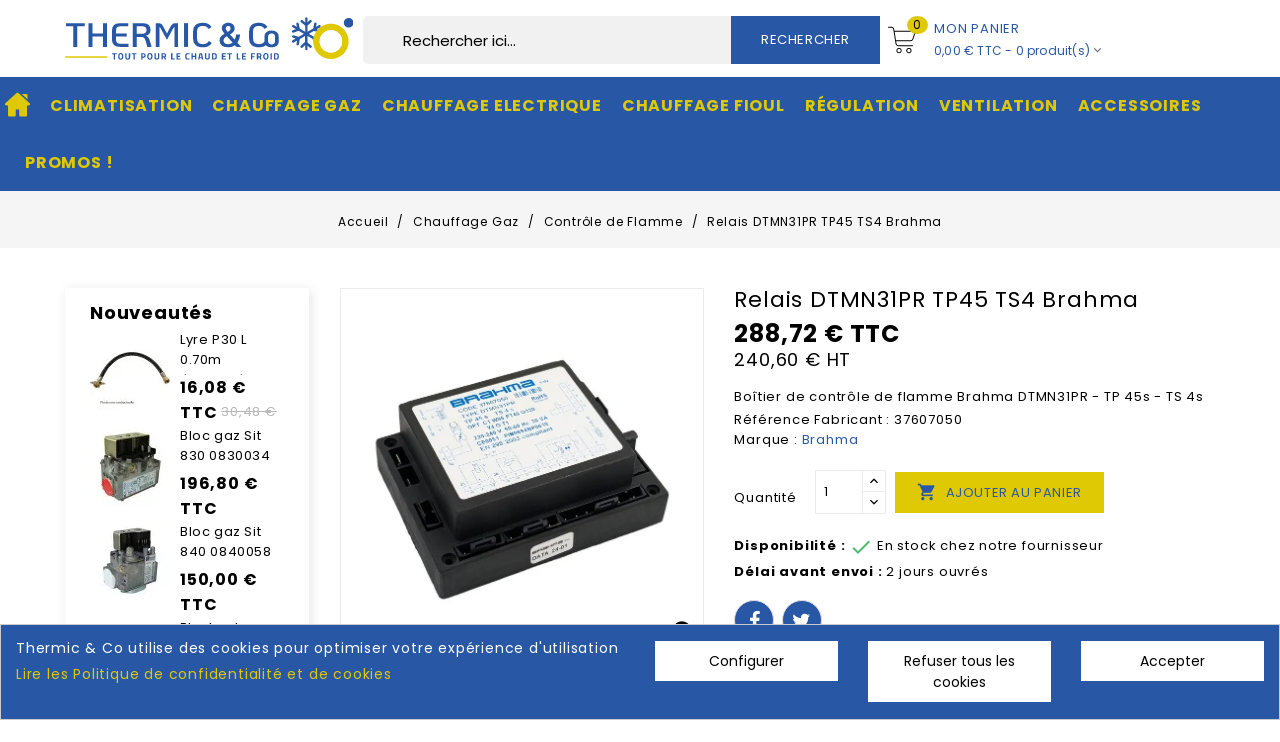

--- FILE ---
content_type: text/html; charset=utf-8
request_url: https://thermicandco.com/405-relais-dtmn31pr-tp45-ts4-brahma.html
body_size: 18813
content:
<!doctype html>
<html lang="fr">

  <head>
    
      
<meta charset="utf-8">


<meta http-equiv="x-ua-compatible" content="ie=edge">



  <link rel="canonical" href="https://thermicandco.com/405-relais-dtmn31pr-tp45-ts4-brahma.html">

  <title>Relais DTMN 31 PR Brahma - Thermic &amp; Co</title>
<link rel="preconnect" href="https://fonts.googleapis.com">
<link rel="preconnect" href="https://fonts.gstatic.com" crossorigin>


<script data-keepinline="true">
    var ajaxGetProductUrl = '//thermicandco.com/module/cdc_googletagmanager/async';
    var ajaxShippingEvent = 1;
    var ajaxPaymentEvent = 1;

/* datalayer */
dataLayer = window.dataLayer || [];
    let cdcDatalayer = {"pageCategory":"product","event":"view_item","ecommerce":{"currency":"EUR","items":[{"item_name":"Relais DTMN31PR TP45 TS4 Brahma","item_id":"405","price":"240.6","item_brand":"Brahma","item_category":"Chauffage Gaz","item_category2":"Controle de Flamme","quantity":1}],"value":"240.6"},"google_tag_params":{"ecomm_pagetype":"product","ecomm_prodid":"405","ecomm_totalvalue":288.72,"ecomm_category":"Chauffage Gaz/Controle de Flamme","ecomm_totalvalue_tax_exc":240.6}};
    dataLayer.push(cdcDatalayer);

/* call to GTM Tag */
(function(w,d,s,l,i){w[l]=w[l]||[];w[l].push({'gtm.start':
new Date().getTime(),event:'gtm.js'});var f=d.getElementsByTagName(s)[0],
j=d.createElement(s),dl=l!='dataLayer'?'&l='+l:'';j.async=true;j.src=
'https://www.googletagmanager.com/gtm.js?id='+i+dl;f.parentNode.insertBefore(j,f);
})(window,document,'script','dataLayer','GTM-5TJWPJV');

/* async call to avoid cache system for dynamic data */
dataLayer.push({
  'event': 'datalayer_ready'
});
</script>
  

  <meta name="description" content="Coffret de gestion de flamme Brahma DTMN31PR - réf. 37607050 - TP 45s et TS 4s">
  <meta name="keywords" content="REL45182,boitier de controle,boite relais,coffret d&#039;allumage,coffret,brahma,DTMN31PR">
        <link rel="canonical" href="https://thermicandco.com/405-relais-dtmn31pr-tp45-ts4-brahma.html">
  

  <link rel="alternate" hreflang="fr-fr" href="https://thermicandco.com/405-relais-dtmn31pr-tp45-ts4-brahma.html" />


<meta name="viewport" content="width=device-width, initial-scale=1">



<link rel="icon" type="image/vnd.microsoft.icon" href="https://thermicandco.com/img/favicon.ico?1635144688">
<link rel="shortcut icon" type="image/x-icon" href="https://thermicandco.com/img/favicon.ico?1635144688">


<!-- Templatemela added -->



  



  	

  <script type="text/javascript">
        var prestashop = {"cart":{"products":[],"totals":{"total":{"type":"total","label":"Total","amount":0,"value":"0,00\u00a0\u20ac"},"total_including_tax":{"type":"total","label":"Total TTC","amount":0,"value":"0,00\u00a0\u20ac"},"total_excluding_tax":{"type":"total","label":"Total HT :","amount":0,"value":"0,00\u00a0\u20ac"}},"subtotals":{"products":{"type":"products","label":"Sous-total","amount":0,"value":"0,00\u00a0\u20ac"},"discounts":null,"shipping":{"type":"shipping","label":"Livraison","amount":0,"value":""},"tax":null},"products_count":0,"summary_string":"0 articles","vouchers":{"allowed":1,"added":[]},"discounts":[],"minimalPurchase":0,"minimalPurchaseRequired":""},"currency":{"id":1,"name":"Euro","iso_code":"EUR","iso_code_num":"978","sign":"\u20ac"},"customer":{"lastname":"","firstname":"","email":"","birthday":"0000-00-00","newsletter":"0","newsletter_date_add":"0000-00-00 00:00:00","optin":"0","website":null,"company":null,"siret":null,"ape":null,"is_logged":false,"gender":{"type":null,"name":null},"addresses":[]},"language":{"name":"Fran\u00e7ais (French)","iso_code":"fr","locale":"fr-FR","language_code":"fr","is_rtl":"0","date_format_lite":"d\/m\/Y","date_format_full":"d\/m\/Y H:i:s","id":1},"page":{"title":"","canonical":"https:\/\/thermicandco.com\/405-relais-dtmn31pr-tp45-ts4-brahma.html","meta":{"title":"Relais DTMN 31 PR Brahma - Thermic & Co","description":"Coffret de gestion de flamme Brahma DTMN31PR - r\u00e9f. 37607050 - TP 45s et TS 4s","keywords":"REL45182,boitier de controle,boite relais,coffret d'allumage,coffret,brahma,DTMN31PR","robots":"index"},"page_name":"product","body_classes":{"lang-fr":true,"lang-rtl":false,"country-FR":true,"currency-EUR":true,"layout-left-column":true,"page-product":true,"tax-display-enabled":true,"product-id-405":true,"product-Relais DTMN31PR TP45 TS4 Brahma":true,"product-id-category-10":true,"product-id-manufacturer-49":true,"product-id-supplier-0":true,"product-available-for-order":true},"admin_notifications":[]},"shop":{"name":"Thermicandco","logo":"https:\/\/thermicandco.com\/img\/thermic-co-logo-1635144596.jpg","stores_icon":"https:\/\/thermicandco.com\/img\/logo_stores.png","favicon":"https:\/\/thermicandco.com\/img\/favicon.ico"},"urls":{"base_url":"https:\/\/thermicandco.com\/","current_url":"https:\/\/thermicandco.com\/405-relais-dtmn31pr-tp45-ts4-brahma.html","shop_domain_url":"https:\/\/thermicandco.com","img_ps_url":"https:\/\/thermicandco.com\/img\/","img_cat_url":"https:\/\/thermicandco.com\/img\/c\/","img_lang_url":"https:\/\/thermicandco.com\/img\/l\/","img_prod_url":"https:\/\/thermicandco.com\/img\/p\/","img_manu_url":"https:\/\/thermicandco.com\/img\/m\/","img_sup_url":"https:\/\/thermicandco.com\/img\/su\/","img_ship_url":"https:\/\/thermicandco.com\/img\/s\/","img_store_url":"https:\/\/thermicandco.com\/img\/st\/","img_col_url":"https:\/\/thermicandco.com\/img\/co\/","img_url":"https:\/\/thermicandco.com\/themes\/PRSADD112\/assets\/img\/","css_url":"https:\/\/thermicandco.com\/themes\/PRSADD112\/assets\/css\/","js_url":"https:\/\/thermicandco.com\/themes\/PRSADD112\/assets\/js\/","pic_url":"https:\/\/thermicandco.com\/upload\/","pages":{"address":"https:\/\/thermicandco.com\/adresse","addresses":"https:\/\/thermicandco.com\/adresses","authentication":"https:\/\/thermicandco.com\/connexion","cart":"https:\/\/thermicandco.com\/panier","category":"https:\/\/thermicandco.com\/index.php?controller=category","cms":"https:\/\/thermicandco.com\/index.php?controller=cms","contact":"https:\/\/thermicandco.com\/nous-contacter","discount":"https:\/\/thermicandco.com\/reduction","guest_tracking":"https:\/\/thermicandco.com\/suivi-commande-invite","history":"https:\/\/thermicandco.com\/historique-commandes","identity":"https:\/\/thermicandco.com\/identite","index":"https:\/\/thermicandco.com\/","my_account":"https:\/\/thermicandco.com\/mon-compte","order_confirmation":"https:\/\/thermicandco.com\/confirmation-commande","order_detail":"https:\/\/thermicandco.com\/index.php?controller=order-detail","order_follow":"https:\/\/thermicandco.com\/suivi-commande","order":"https:\/\/thermicandco.com\/commande","order_return":"https:\/\/thermicandco.com\/index.php?controller=order-return","order_slip":"https:\/\/thermicandco.com\/avoirs","pagenotfound":"https:\/\/thermicandco.com\/page-introuvable","password":"https:\/\/thermicandco.com\/recuperation-mot-de-passe","pdf_invoice":"https:\/\/thermicandco.com\/index.php?controller=pdf-invoice","pdf_order_return":"https:\/\/thermicandco.com\/index.php?controller=pdf-order-return","pdf_order_slip":"https:\/\/thermicandco.com\/index.php?controller=pdf-order-slip","prices_drop":"https:\/\/thermicandco.com\/promotions","product":"https:\/\/thermicandco.com\/index.php?controller=product","search":"https:\/\/thermicandco.com\/recherche","sitemap":"https:\/\/thermicandco.com\/plan-site","stores":"https:\/\/thermicandco.com\/magasins","supplier":"https:\/\/thermicandco.com\/compatibilite","register":"https:\/\/thermicandco.com\/connexion?create_account=1","order_login":"https:\/\/thermicandco.com\/commande?login=1"},"alternative_langs":[],"theme_assets":"\/themes\/PRSADD112\/assets\/","actions":{"logout":"https:\/\/thermicandco.com\/?mylogout="},"no_picture_image":{"bySize":{"cart_default":{"url":"https:\/\/thermicandco.com\/img\/p\/fr-default-cart_default.jpg","width":80,"height":80},"small_default":{"url":"https:\/\/thermicandco.com\/img\/p\/fr-default-small_default.jpg","width":98,"height":134},"home":{"url":"https:\/\/thermicandco.com\/img\/p\/fr-default-home.jpg","width":277,"height":277},"home_default":{"url":"https:\/\/thermicandco.com\/img\/p\/fr-default-home_default.jpg","width":277,"height":277},"medium_default":{"url":"https:\/\/thermicandco.com\/img\/p\/fr-default-medium_default.jpg","width":452,"height":452},"large_carre":{"url":"https:\/\/thermicandco.com\/img\/p\/fr-default-large_carre.jpg","width":733,"height":733},"large_default":{"url":"https:\/\/thermicandco.com\/img\/p\/fr-default-large_default.jpg","width":733,"height":733}},"small":{"url":"https:\/\/thermicandco.com\/img\/p\/fr-default-cart_default.jpg","width":80,"height":80},"medium":{"url":"https:\/\/thermicandco.com\/img\/p\/fr-default-home_default.jpg","width":277,"height":277},"large":{"url":"https:\/\/thermicandco.com\/img\/p\/fr-default-large_default.jpg","width":733,"height":733},"legend":""}},"configuration":{"display_taxes_label":true,"display_prices_tax_incl":true,"is_catalog":false,"show_prices":true,"opt_in":{"partner":false},"quantity_discount":{"type":"discount","label":"Remise sur prix unitaire"},"voucher_enabled":1,"return_enabled":0},"field_required":[],"breadcrumb":{"links":[{"title":"Accueil","url":"https:\/\/thermicandco.com\/"},{"title":"Chauffage Gaz","url":"https:\/\/thermicandco.com\/11-chauffage-gaz"},{"title":"Contr\u00f4le de Flamme","url":"https:\/\/thermicandco.com\/10-controle-de-flamme"},{"title":"Relais DTMN31PR TP45 TS4 Brahma","url":"https:\/\/thermicandco.com\/405-relais-dtmn31pr-tp45-ts4-brahma.html"}],"count":4},"link":{"protocol_link":"https:\/\/","protocol_content":"https:\/\/"},"time":1768595705,"static_token":"bd9050d6fd69fa885a5ac5991c843b9a","token":"120e72a2ceecb379adeffbf23c62caef","debug":false};
        var psemailsubscription_subscription = "https:\/\/thermicandco.com\/module\/ps_emailsubscription\/subscription";
        var psr_icon_color = "#2858A5";
      </script>
		<link rel="stylesheet" href="https://thermicandco.com/themes/PRSADD112/assets/cache/theme-d6b3c99171.css" media="all">
	
	


	<script>
			var ceFrontendConfig = {"environmentMode":{"edit":false,"wpPreview":false},"is_rtl":false,"breakpoints":{"xs":0,"sm":480,"md":768,"lg":1025,"xl":1440,"xxl":1600},"version":"2.9.14","urls":{"assets":"\/modules\/creativeelements\/views\/"},"productQuickView":0,"settings":{"page":[],"general":{"elementor_global_image_lightbox":"1","elementor_lightbox_enable_counter":"yes","elementor_lightbox_enable_fullscreen":"yes","elementor_lightbox_enable_zoom":"yes","elementor_lightbox_title_src":"title","elementor_lightbox_description_src":"caption"},"editorPreferences":[]},"post":{"id":"405030101","title":"Relais%20DTMN31PR%20TP45%20TS4%20Brahma","excerpt":""}};
		</script>
        <link rel="preload" href="/modules/creativeelements/views/lib/ceicons/fonts/ceicons.woff2?fj664s" as="font" type="font/woff2" crossorigin>
        <!--CE-JS-->

  <script type="text/javascript">
pcRunDynamicModulesJs = function() {
// Autoconf - 2023-11-10T08:02:54+00:00
// productcomments
if ($.fn.rating) $('input.star').rating();
if ($.fn.rating) $('.auto-submit-star').rating();
if ($.fn.fancybox) $('.open-comment-form').fancybox({'hideOnContentClick': false});
// ps_shoppingcart
setTimeout("prestashop.emit('updateCart', {reason: {linkAction: 'refresh'}, resp: {errors:[]}});", 10);
// creativeelements
$.ajax({
    url: prestashop.urls.pages.cart,
    method: 'POST',
    dataType: 'json',
    data: {
        ajax: 1,
        action: 'update'
    }
}).then(function(resp) {
    if (resp.success && resp.cart) {
        prestashop.emit('updateCart', {
            reason: {
                linkAction: 'refresh'
            },
            resp: resp
        });
    }
});
// idxcookies
$(document).on('click', '.btn-cookies', function() {
	document.cookie = "jpresta_cache_context=;path=/;expires=Thu, 01 Jan 1970 00:00:00 GMT";
});
// ets_crosssell
if (typeof ets_crosssell_slide === 'function') {
    ets_crosssell_slide(!1);
}
};</script><script type="text/javascript">


</script>
<!-- emarketing start -->










<!-- emarketing end --><script type="text/javascript">
    var ets_crosssell_16 =0;
</script>   
<script type="text/javascript">
var unlike_text ="Unliké ce post";
var like_text ="Comme ce poste";
var baseAdminDir ='//';
var ybc_blog_product_category ='0';
var ybc_blog_polls_g_recaptcha = false;
</script>
 
    <script type="text/javascript">
        var YBC_BLOG_CAPTCHA_SITE_KEY = '6Lf1QWsbAAAAAPI3ZMKvEkfbDk3oWvCQnKp1Dm3i';
        
        var ybc_polls_lonloadCallback = function() {
             grecaptcha.ready(function() {
                grecaptcha.execute(YBC_BLOG_CAPTCHA_SITE_KEY, {action: 'homepage'}).then(function(token) {
                    $('#ybc_blog_polls_g_recaptcha').val(token);
             });
          });
        };
        var ybc_comment_lonloadCallback = function() {
            grecaptcha.ready(function() {
                grecaptcha.execute(YBC_BLOG_CAPTCHA_SITE_KEY, {action: 'homepage'}).then(function(token) {
                    $('#ybc_blog_comment_g_recaptcha').val(token);
                });
            });
        };
        
    </script>
    
<script type="text/javascript">
    var stockalert_url_check = "https://thermicandco.com/module/stockalert/account?process=check";
    var stockalert_url_add = "https://thermicandco.com/module/stockalert/account?process=add";
    var stockalert_url_remove = "https://thermicandco.com/module/stockalert/account?process=remove";
    var stockalert_token = "120e72a2ceecb379adeffbf23c62caef";
    
</script>

<style>
    
</style>
<style>
            div#cookiesplus-modal,
        #cookiesplus-modal > div,
        #cookiesplus-modal p {
            background-color: #2858A5 !important;
        }
    
            #cookiesplus-modal > div,
        #cookiesplus-modal p {
            color: #ffffff !important;
        }
    
            #cookiesplus-modal .cookiesplus-accept {
            background-color: #ffffff !important;
        }
    
            #cookiesplus-modal .cookiesplus-accept {
            border: 1px solid #ffffff !important;
        }
    

            #cookiesplus-modal .cookiesplus-accept {
            color: #000000 !important;
        }
    
            #cookiesplus-modal .cookiesplus-accept {
            font-size: 14px !important;
        }
    
    
            #cookiesplus-modal .cookiesplus-more-information {
            background-color: #ffffff !important;
        }
    
            #cookiesplus-modal .cookiesplus-more-information {
            border: 1px solid #ffffff !important;
        }
    
            #cookiesplus-modal .cookiesplus-more-information {
            color: #000 !important;
        }
    
            #cookiesplus-modal .cookiesplus-more-information {
            font-size: 14px !important;
        }
    
    
            #cookiesplus-modal .cookiesplus-reject {
            background-color: #ffffff !important;
        }
    
            #cookiesplus-modal .cookiesplus-reject {
            border: 1px solid #ffffff !important;
        }
    
            #cookiesplus-modal .cookiesplus-reject {
            color: #000000 !important;
        }
    
            #cookiesplus-modal .cookiesplus-reject {
            font-size: 14px !important;
        }
    
    
            #cookiesplus-modal .cookiesplus-save:not([disabled]) {
            background-color: #FFFFFF !important;
        }
    
            #cookiesplus-modal .cookiesplus-save:not([disabled]) {
            border: 1px solid #ffffff !important;
        }
    
            #cookiesplus-modal .cookiesplus-save:not([disabled]) {
            color: #000 !important;
        }
    
            #cookiesplus-modal .cookiesplus-save {
            font-size: 14px !important;
        }
    
    
            #cookiesplus-modal .float-xs-right {
  color: white!important;
  font-size: 10px;
  line-height: normal;
}
#cookiesplus-modal .cookiesplus-footer-actions {
  margin: 0!important;
}
#cookiesplus-modal.cookiesplus-bottom{
  padding-top:0!important;
   padding-bottom:0!important;
}

    
    #cookiesplus-tab {
                                    bottom: 0;
                left: 0;
                    
        
            }
</style>
<script data-keepinline='true'>
    window.dataLayer = window.dataLayer || [];
    function gtag() { dataLayer.push(arguments); }

    gtag('consent', 'default', {
        'ad_storage' : 'denied',
                'ad_user_data' : 'denied',
        'ad_personalization' : 'denied',
        'analytics_storage' : 'denied',
        'functionality_storage' : 'denied',
        'personalization_storage' : 'denied',
        'security_storage' : 'denied',
        'wait_for_update' : 1000
    });

    gtag('set', 'url_passthrough', false);
    gtag('set', 'ads_data_redaction', true);
</script>
<!-- Google Tag Manager -->
<script>(function(w,d,s,l,i){w[l]=w[l]||[];w[l].push({'gtm.start':
new Date().getTime(),event:'gtm.js'});var f=d.getElementsByTagName(s)[0],
j=d.createElement(s),dl=l!='dataLayer'?'&l='+l:'';j.async=true;j.src=
'https://www.googletagmanager.com/gtm.js?id='+i+dl;f.parentNode.insertBefore(j,f);
})(window,document,'script','dataLayer','GTM-5TJWPJV');</script>
<!-- End Google Tag Manager -->





<script type="text/javascript">     (function(c,l,a,r,i,t,y){         c[a]=c[a]||function(){(c[a].q=c[a].q||[]).push(arguments)};         t=l.createElement(r);t.async=1;t.src="https://www.clarity.ms/tag/"+i;         y=l.getElementsByTagName(r)[0];y.parentNode.insertBefore(t,y);     })(window, document, "clarity", "script", "v1eg19vj9i"); </script>

    
  <meta property="og:type" content="product">
  <meta property="og:url" content="https://thermicandco.com/405-relais-dtmn31pr-tp45-ts4-brahma.html">
  <meta property="og:title" content="Relais DTMN 31 PR Brahma - Thermic &amp; Co">
  <meta property="og:site_name" content="Thermicandco">
  <meta property="og:description" content="Coffret de gestion de flamme Brahma DTMN31PR - réf. 37607050 - TP 45s et TS 4s">
  <meta property="og:image" content="https://thermicandco.com/209341-large_default/relais-dtmn31pr-tp45-ts4-brahma.webp">
    <meta property="product:pretax_price:amount" content="240.6">
  <meta property="product:pretax_price:currency" content="EUR">
  <meta property="product:price:amount" content="288.72">
  <meta property="product:price:currency" content="EUR">
      <meta property="product:weight:value" content="0.499000">
  <meta property="product:weight:units" content="kg">
  
  </head>

  <body id="product" class="lang-fr country-fr currency-eur layout-left-column page-product tax-display-enabled product-id-405 product-relais-dtmn31pr-tp45-ts4-brahma product-id-category-10 product-id-manufacturer-49 product-id-supplier-0 product-available-for-order ce-kit-3 elementor-page elementor-page-405030101">

    
    <!-- Google Tag Manager (noscript) -->
<noscript><iframe src="https://www.googletagmanager.com/ns.html?id=GTM-5TJWPJV"
height="0" width="0" style="display:none;visibility:hidden"></iframe></noscript>
<!-- End Google Tag Manager (noscript) -->
<!-- Google Tag Manager (noscript) -->
<noscript><iframe src="https://www.googletagmanager.com/ns.html?id=GTM-5TJWPJV"
height="0" width="0" style="display:none;visibility:hidden"></iframe></noscript>
<!-- End Google Tag Manager (noscript) -->
    

    <main id="page">
      
              
      <header id="header">
        
          	

  <div class="header-banner">
    
  </div>



<nav class="header-nav">
	
        
				
			<div class="hidden-lg-up text-xs-center mobile">
				<div class="top-logo" id="_mobile_logo"></div>
				<div class="mobile_nav_bottom">
					<div class="container">
					<div class="text-xs-left mobile hidden-lg-up mobile-menu">
			  		<div class="container menu-container">
			    		<div class="menu-icon">
			     			<div class="cat-title"> <i class="material-icons menu-open">&#xE5D2;</i></div>
			    		</div>
			  		</div>
  					</div>
					<div class="pull-xs-right" id="_mobile_cart"></div>
					<div class="pull-xs-right" id="_mobile_user_info"></div>
					<div class="right-nav mobile_search">
						
					</div>
					<div class="clearfix"></div>
				</div>
			</div>
			</div>
        
</nav>



<div class="header-top">

	<div class="container">
	
		<div class="header_logo hidden-md-down" id="_desktop_logo">
								<a href="https://thermicandco.com/">
	                  		<img class="logo img-responsive" src="/img/Logo.svg" width="300" height="45" alt="Thermicandco">
	                	</a>
            				</div>

	<div id="_desktop_cart">
  <div class="blockcart cart-preview inactive" data-refresh-url="//thermicandco.com/module/ps_shoppingcart/ajax">
    <div class="header blockcart-header dropdown js-dropdown">
	 
		<a rel="nofollow" href="//thermicandco.com/panier?action=show" class="cart" > 
			<i class="material-icons shopping-cart">shopping_cart</i>
		
			<span class="cart-products-count count_mobile">0</span>
	<i class="material-icons expand-more">&#xE5C5;</i>
	<div class="cart-price">
			<span class="hidden-md-down cart">Mon panier</span>
			<span class="cart-products-count">0</span>
				<span class="hidden-md-down value">0,00 € TTC - 0 produit(s)</span>
<i class="hidden-md-down material-icons expand-more down-cart-werow">&#xE313;</i>
				</div>
		


	</a>	
		 		
	      </div>
  </div>
</div>
<!-- Block search module TOP -->

<div id="search_widget" class="col-lg-4 col-md-5 col-sm-12 search-widget" data-search-controller-url="//thermicandco.com/recherche">
	<span class="search_button"></span>
	<div class="searchtoggle">
		<form method="get" action="//thermicandco.com/recherche">
			<input type="hidden" name="controller" value="search">
			<input type="text" name="s" value="" placeholder="Rechercher ici..." aria-label="Rechercher">
			<button type="submit">
				<i class="material-icons search">&#xE8B6;</i>
				<span class="hidden-md-down search_title">Rechercher</span>
			</button>
		</form>
	</div>
</div>
<!-- /Block search module TOP -->
<div id="dyn696aa0f9dea98" class="dynhook pc_displayTop_18" data-module="18" data-hook="displayTop" data-hooktype="w" data-hookargs=""><div class="loadingempty"></div><div id="_desktop_user_info" class="hidden-md-down">
	<div class="tm_userinfotitle">
      <a data-target=".user-info" data-toggle="dropdown" aria-haspopup="true" aria-expanded="false" class="hidden-md-down" aria-haspopup="true" aria-expanded="false" aria-label="user_info dropdown">Mon compte
      <i class="material-icons expand-more">&#xE313;</i>
    </a>
    </div>
  <ul class="user-info" >
          <a
        href="https://thermicandco.com/mon-compte"
        title="Identifiez-vous"
        rel="nofollow"
      >
        <i class="material-icons">&#xE7FF;</i>
        <span class="hidden-md-down">Connexion</span>
      </a>
         <div class="head-wishlist">
      <a
        class="ap-btn-wishlist dropdown-item"
        href="//thermicandco.com/module/stfeature/mywishlist"
        title="Liste d'envie"
        rel="nofollow"
      >
      <i class="material-icons">&#xE87D;</i>
        <span>Liste d'envie</span> 
<!-- <span class="ap-total-wishlist ap-total"></span> -->
      </a>
    </div>
      <div class="head-compare">
      <a
        class="ap-btn-compare dropdown-item"
        href="//thermicandco.com/module/stfeature/productscompare"
        title="Comparer"
        rel="nofollow"
      >
        <i class="material-icons">&#xE863;</i>
        <span>Comparer</span> 
<!-- <span class="ap-total-compare ap-total"></span> -->
      </a>
    </div>
    
  </div>
</div>
  
		<div id="mobile_top_menu_wrapper" class="row hidden-lg-up">
	      	<div class="mobile-menu-inner">
	        	<div class="menu-icon">
			       	<div class="cat-title title2">   
			       		<i class="material-icons menu-close">&#xE5CD;</i>    
			       	</div>
	        	</div>
		        <div class="js-top-menu mobile" id="_mobile_top_menu"></div>
					<div id="_mobile_currency_selector"></div>
					<div id="_mobile_language_selector"></div>
					<div id="_mobile_contact_link"></div>
				</div>
			</div>
		</div>

	</div>
</div>
<div class="nav-fullwith">
	<div class="container">
  

<div class="menu col-lg-12 col-md-12 js-top-menu position-static hidden-md-down" id="_desktop_top_menu">
    
          <ul class="top-menu" id="top-menu" data-depth="0">
                    <li class="link" id="lnk-">
                          <a
                class="dropdown-item"
                href="https://thermicandco.com" data-depth="0"
                              >
                                
              </a>
                          </li>
                    <li class="category" id="category-125">
                          <a
                class="dropdown-item"
                href="https://thermicandco.com/125-climatisation" data-depth="0"
                              >
                                                                      <span class="pull-xs-right hidden-lg-up">
                    <span data-target="#top_sub_menu_25963" data-toggle="collapse" class="navbar-toggler collapse-icons">
                      <i class="material-icons add">&#xE313;</i>
                      <i class="material-icons remove">&#xE316;</i>
                    </span>
                  </span>
                                Climatisation
              </a>
                            <div  class="popover sub-menu js-sub-menu collapse" id="top_sub_menu_25963">
                
          <ul class="top-menu"  data-depth="1">
                    <li class="category" id="category-152">
                          <a
                class="dropdown-item dropdown-submenu"
                href="https://thermicandco.com/152-pac-piscine" data-depth="1"
                              >
                                PAC Piscine
              </a>
                          </li>
                    <li class="category" id="category-126">
                          <a
                class="dropdown-item dropdown-submenu"
                href="https://thermicandco.com/126-supports-muraux" data-depth="1"
                              >
                                Supports Muraux
              </a>
                          </li>
                    <li class="category" id="category-127">
                          <a
                class="dropdown-item dropdown-submenu"
                href="https://thermicandco.com/127-supports-de-sol" data-depth="1"
                              >
                                Supports de Sol
              </a>
                          </li>
                    <li class="category" id="category-129">
                          <a
                class="dropdown-item dropdown-submenu"
                href="https://thermicandco.com/129-caches-climatisation" data-depth="1"
                              >
                                Caches Clim
              </a>
                          </li>
                    <li class="category" id="category-128">
                          <a
                class="dropdown-item dropdown-submenu"
                href="https://thermicandco.com/128-goulottes" data-depth="1"
                              >
                                Goulottes
              </a>
                          </li>
                    <li class="category" id="category-132">
                          <a
                class="dropdown-item dropdown-submenu"
                href="https://thermicandco.com/132-evacuation-condensats" data-depth="1"
                              >
                                Evacuation Condensats
              </a>
                          </li>
                    <li class="category" id="category-142">
                          <a
                class="dropdown-item dropdown-submenu"
                href="https://thermicandco.com/142-outillage-clim" data-depth="1"
                              >
                                Outillage Clim
              </a>
                          </li>
                    <li class="category" id="category-131">
                          <a
                class="dropdown-item dropdown-submenu"
                href="https://thermicandco.com/131-entretien-climatisation" data-depth="1"
                              >
                                Entretien Clim
              </a>
                          </li>
                    <li class="category" id="category-135">
                          <a
                class="dropdown-item dropdown-submenu"
                href="https://thermicandco.com/135-destockage-mitsubishi" data-depth="1"
                              >
                                Déstockage Mitsubishi
              </a>
                          </li>
              </ul>
    
				<div class="menu-banners">
				  				</div>
              </div>
                          </li>
                    <li class="category" id="category-11">
                          <a
                class="dropdown-item"
                href="https://thermicandco.com/11-chauffage-gaz" data-depth="0"
                              >
                                                                      <span class="pull-xs-right hidden-lg-up">
                    <span data-target="#top_sub_menu_30423" data-toggle="collapse" class="navbar-toggler collapse-icons">
                      <i class="material-icons add">&#xE313;</i>
                      <i class="material-icons remove">&#xE316;</i>
                    </span>
                  </span>
                                Chauffage Gaz
              </a>
                            <div  class="popover sub-menu js-sub-menu collapse" id="top_sub_menu_30423">
                
          <ul class="top-menu"  data-depth="1">
                    <li class="category" id="category-10">
                          <a
                class="dropdown-item dropdown-submenu"
                href="https://thermicandco.com/10-controle-de-flamme" data-depth="1"
                              >
                                Contrôle de Flamme
              </a>
                          </li>
                    <li class="category" id="category-15">
                          <a
                class="dropdown-item dropdown-submenu"
                href="https://thermicandco.com/15-blocs-gaz" data-depth="1"
                              >
                                Blocs Gaz
              </a>
                          </li>
                    <li class="category" id="category-24">
                          <a
                class="dropdown-item dropdown-submenu"
                href="https://thermicandco.com/24-extracteurs-de-fumees" data-depth="1"
                              >
                                Extracteurs de Fumées
              </a>
                          </li>
                    <li class="category" id="category-26">
                          <a
                class="dropdown-item dropdown-submenu"
                href="https://thermicandco.com/26-pressostats" data-depth="1"
                              >
                                Pressostats
              </a>
                          </li>
                    <li class="category" id="category-16">
                          <a
                class="dropdown-item dropdown-submenu"
                href="https://thermicandco.com/16-airstats-aquastats" data-depth="1"
                              >
                                Airstats / Aquastats
              </a>
                          </li>
                    <li class="category" id="category-27">
                          <a
                class="dropdown-item dropdown-submenu"
                href="https://thermicandco.com/27-ventilateurs-de-soufflage" data-depth="1"
                              >
                                Ventilateurs de Soufflage
              </a>
                          </li>
                    <li class="category" id="category-14">
                          <a
                class="dropdown-item dropdown-submenu"
                href="https://thermicandco.com/14-alimentation-gaz" data-depth="1"
                              >
                                                                      <span class="pull-xs-right hidden-lg-up">
                    <span data-target="#top_sub_menu_16983" data-toggle="collapse" class="navbar-toggler collapse-icons">
                      <i class="material-icons add">&#xE313;</i>
                      <i class="material-icons remove">&#xE316;</i>
                    </span>
                  </span>
                                Alimentation Gaz
              </a>
                            <div  class="collapse menu1" id="top_sub_menu_16983">
                
          <ul class="top-menu"  data-depth="2">
                    <li class="category" id="category-44">
                          <a
                class="dropdown-item"
                href="https://thermicandco.com/44-detendeurs-gaz" data-depth="2"
                              >
                                Détendeurs Gaz
              </a>
                          </li>
                    <li class="category" id="category-20">
                          <a
                class="dropdown-item"
                href="https://thermicandco.com/20-flexibles-gaz" data-depth="2"
                              >
                                Flexibles Gaz
              </a>
                          </li>
                    <li class="category" id="category-141">
                          <a
                class="dropdown-item"
                href="https://thermicandco.com/141-electrovannes-gaz" data-depth="2"
                              >
                                Electrovannes Gaz
              </a>
                          </li>
                    <li class="category" id="category-46">
                          <a
                class="dropdown-item"
                href="https://thermicandco.com/46-divers-alimentation-gaz" data-depth="2"
                              >
                                Divers Alimentation Gaz
              </a>
                          </li>
                    <li class="category" id="category-119">
                          <a
                class="dropdown-item"
                href="https://thermicandco.com/119-coffrets-gaz" data-depth="2"
                              >
                                Coffrets Gaz
              </a>
                          </li>
              </ul>
    
				<div class="menu-banners">
				  				</div>
              </div>
                          </li>
                    <li class="category" id="category-120">
                          <a
                class="dropdown-item dropdown-submenu"
                href="https://thermicandco.com/120-securite-gaz" data-depth="1"
                              >
                                Sécurité Gaz
              </a>
                          </li>
                    <li class="category" id="category-13">
                          <a
                class="dropdown-item dropdown-submenu"
                href="https://thermicandco.com/13-fumisterie" data-depth="1"
                              >
                                                                      <span class="pull-xs-right hidden-lg-up">
                    <span data-target="#top_sub_menu_61237" data-toggle="collapse" class="navbar-toggler collapse-icons">
                      <i class="material-icons add">&#xE313;</i>
                      <i class="material-icons remove">&#xE316;</i>
                    </span>
                  </span>
                                Fumisterie
              </a>
                            <div  class="collapse menu1" id="top_sub_menu_61237">
                
          <ul class="top-menu"  data-depth="2">
                    <li class="category" id="category-136">
                          <a
                class="dropdown-item"
                href="https://thermicandco.com/136-condensation-concentrique" data-depth="2"
                              >
                                Condensation Concentrique
              </a>
                          </li>
                    <li class="category" id="category-137">
                          <a
                class="dropdown-item"
                href="https://thermicandco.com/137-renovation-type-c" data-depth="2"
                              >
                                Rénovation Type C
              </a>
                          </li>
                    <li class="category" id="category-138">
                          <a
                class="dropdown-item"
                href="https://thermicandco.com/138-renovation-type-b" data-depth="2"
                              >
                                Rénovation Type B
              </a>
                          </li>
                    <li class="category" id="category-40">
                          <a
                class="dropdown-item"
                href="https://thermicandco.com/40-fumisterie-gaz" data-depth="2"
                              >
                                Fumisterie Gaz
              </a>
                          </li>
                    <li class="category" id="category-43">
                          <a
                class="dropdown-item"
                href="https://thermicandco.com/43-divers-fumisterie" data-depth="2"
                              >
                                Divers Fumisterie
              </a>
                          </li>
              </ul>
    
				<div class="menu-banners">
				  				</div>
              </div>
                          </li>
                    <li class="category" id="category-28">
                          <a
                class="dropdown-item dropdown-submenu"
                href="https://thermicandco.com/28-divers-chauffage-gaz" data-depth="1"
                              >
                                Divers Chauffage Gaz
              </a>
                          </li>
              </ul>
    
				<div class="menu-banners">
				  				</div>
              </div>
                          </li>
                    <li class="category" id="category-147">
                          <a
                class="dropdown-item"
                href="https://thermicandco.com/147-chauffage-electrique" data-depth="0"
                              >
                                                                      <span class="pull-xs-right hidden-lg-up">
                    <span data-target="#top_sub_menu_67680" data-toggle="collapse" class="navbar-toggler collapse-icons">
                      <i class="material-icons add">&#xE313;</i>
                      <i class="material-icons remove">&#xE316;</i>
                    </span>
                  </span>
                                Chauffage Electrique
              </a>
                            <div  class="popover sub-menu js-sub-menu collapse" id="top_sub_menu_67680">
                
          <ul class="top-menu"  data-depth="1">
                    <li class="category" id="category-149">
                          <a
                class="dropdown-item dropdown-submenu"
                href="https://thermicandco.com/149-aerothermes-electriques" data-depth="1"
                              >
                                Aérothermes Electriques
              </a>
                          </li>
                    <li class="category" id="category-150">
                          <a
                class="dropdown-item dropdown-submenu"
                href="https://thermicandco.com/150-mobiles-electriques" data-depth="1"
                              >
                                Mobiles Electriques
              </a>
                          </li>
              </ul>
    
				<div class="menu-banners">
				  				</div>
              </div>
                          </li>
                    <li class="category" id="category-21">
                          <a
                class="dropdown-item"
                href="https://thermicandco.com/21-chauffage-fioul" data-depth="0"
                              >
                                                                      <span class="pull-xs-right hidden-lg-up">
                    <span data-target="#top_sub_menu_5026" data-toggle="collapse" class="navbar-toggler collapse-icons">
                      <i class="material-icons add">&#xE313;</i>
                      <i class="material-icons remove">&#xE316;</i>
                    </span>
                  </span>
                                Chauffage Fioul
              </a>
                            <div  class="popover sub-menu js-sub-menu collapse" id="top_sub_menu_5026">
                
          <ul class="top-menu"  data-depth="1">
                    <li class="category" id="category-130">
                          <a
                class="dropdown-item dropdown-submenu"
                href="https://thermicandco.com/130-aerothermes-fioul" data-depth="1"
                              >
                                Aérothermes Fioul
              </a>
                          </li>
                    <li class="category" id="category-30">
                          <a
                class="dropdown-item dropdown-submenu"
                href="https://thermicandco.com/30-gicleurs-fioul" data-depth="1"
                              >
                                Gicleurs Fioul
              </a>
                          </li>
                    <li class="category" id="category-110">
                          <a
                class="dropdown-item dropdown-submenu"
                href="https://thermicandco.com/110-transfos-et-relais" data-depth="1"
                              >
                                Transfos et Relais
              </a>
                          </li>
                    <li class="category" id="category-111">
                          <a
                class="dropdown-item dropdown-submenu"
                href="https://thermicandco.com/111-pompes-fioul" data-depth="1"
                              >
                                Pompes Fioul
              </a>
                          </li>
                    <li class="category" id="category-123">
                          <a
                class="dropdown-item dropdown-submenu"
                href="https://thermicandco.com/123-moteurs-de-bruleurs" data-depth="1"
                              >
                                Moteurs de Brûleurs
              </a>
                          </li>
                    <li class="category" id="category-31">
                          <a
                class="dropdown-item dropdown-submenu"
                href="https://thermicandco.com/31-divers-chauffage-fioul" data-depth="1"
                              >
                                Divers Chauffage Fioul
              </a>
                          </li>
              </ul>
    
				<div class="menu-banners">
				  				</div>
              </div>
                          </li>
                    <li class="category" id="category-12">
                          <a
                class="dropdown-item"
                href="https://thermicandco.com/12-regulation" data-depth="0"
                              >
                                                                      <span class="pull-xs-right hidden-lg-up">
                    <span data-target="#top_sub_menu_76801" data-toggle="collapse" class="navbar-toggler collapse-icons">
                      <i class="material-icons add">&#xE313;</i>
                      <i class="material-icons remove">&#xE316;</i>
                    </span>
                  </span>
                                Régulation
              </a>
                            <div  class="popover sub-menu js-sub-menu collapse" id="top_sub_menu_76801">
                
          <ul class="top-menu"  data-depth="1">
                    <li class="category" id="category-17">
                          <a
                class="dropdown-item dropdown-submenu"
                href="https://thermicandco.com/17-thermostats-sondes" data-depth="1"
                              >
                                Thermostats / Sondes
              </a>
                          </li>
                    <li class="category" id="category-32">
                          <a
                class="dropdown-item dropdown-submenu"
                href="https://thermicandco.com/32-horloges-programmables" data-depth="1"
                              >
                                Horloges Programmables
              </a>
                          </li>
                    <li class="category" id="category-140">
                          <a
                class="dropdown-item dropdown-submenu"
                href="https://thermicandco.com/140-electrovannes" data-depth="1"
                              >
                                Electrovannes
              </a>
                          </li>
              </ul>
    
				<div class="menu-banners">
				  				</div>
              </div>
                          </li>
                    <li class="category" id="category-22">
                          <a
                class="dropdown-item"
                href="https://thermicandco.com/22-ventilation" data-depth="0"
                              >
                                                                      <span class="pull-xs-right hidden-lg-up">
                    <span data-target="#top_sub_menu_3361" data-toggle="collapse" class="navbar-toggler collapse-icons">
                      <i class="material-icons add">&#xE313;</i>
                      <i class="material-icons remove">&#xE316;</i>
                    </span>
                  </span>
                                Ventilation
              </a>
                            <div  class="popover sub-menu js-sub-menu collapse" id="top_sub_menu_3361">
                
          <ul class="top-menu"  data-depth="1">
                    <li class="category" id="category-133">
                          <a
                class="dropdown-item dropdown-submenu"
                href="https://thermicandco.com/133-ventilateurs" data-depth="1"
                              >
                                Ventilateurs
              </a>
                          </li>
                    <li class="category" id="category-36">
                          <a
                class="dropdown-item dropdown-submenu"
                href="https://thermicandco.com/36-brasseurs-destratificateurs" data-depth="1"
                              >
                                Brasseurs / Déstratificateurs
              </a>
                          </li>
                    <li class="category" id="category-38">
                          <a
                class="dropdown-item dropdown-submenu"
                href="https://thermicandco.com/38-condensateurs" data-depth="1"
                              >
                                Condensateurs
              </a>
                          </li>
                    <li class="category" id="category-39">
                          <a
                class="dropdown-item dropdown-submenu"
                href="https://thermicandco.com/39-divers-ventilation" data-depth="1"
                              >
                                Divers Ventilation
              </a>
                          </li>
              </ul>
    
				<div class="menu-banners">
				  				</div>
              </div>
                          </li>
                    <li class="category" id="category-23">
                          <a
                class="dropdown-item"
                href="https://thermicandco.com/23-accessoires" data-depth="0"
                              >
                                                                      <span class="pull-xs-right hidden-lg-up">
                    <span data-target="#top_sub_menu_13217" data-toggle="collapse" class="navbar-toggler collapse-icons">
                      <i class="material-icons add">&#xE313;</i>
                      <i class="material-icons remove">&#xE316;</i>
                    </span>
                  </span>
                                Accessoires
              </a>
                            <div  class="popover sub-menu js-sub-menu collapse" id="top_sub_menu_13217">
                
          <ul class="top-menu"  data-depth="1">
                    <li class="category" id="category-47">
                          <a
                class="dropdown-item dropdown-submenu"
                href="https://thermicandco.com/47-consommables" data-depth="1"
                              >
                                Consommables
              </a>
                          </li>
                    <li class="category" id="category-48">
                          <a
                class="dropdown-item dropdown-submenu"
                href="https://thermicandco.com/48-outillages" data-depth="1"
                              >
                                Outillages
              </a>
                          </li>
                    <li class="category" id="category-153">
                          <a
                class="dropdown-item dropdown-submenu"
                href="https://thermicandco.com/153-thermometres" data-depth="1"
                              >
                                Thermomètres
              </a>
                          </li>
                    <li class="category" id="category-154">
                          <a
                class="dropdown-item dropdown-submenu"
                href="https://thermicandco.com/154-manometres" data-depth="1"
                              >
                                Manomètres
              </a>
                          </li>
                    <li class="category" id="category-122">
                          <a
                class="dropdown-item dropdown-submenu"
                href="https://thermicandco.com/122-electrique" data-depth="1"
                              >
                                Electrique
              </a>
                          </li>
                    <li class="category" id="category-145">
                          <a
                class="dropdown-item dropdown-submenu"
                href="https://thermicandco.com/145-quincaillerie" data-depth="1"
                              >
                                Quincaillerie
              </a>
                          </li>
                    <li class="category" id="category-155">
                          <a
                class="dropdown-item dropdown-submenu"
                href="https://thermicandco.com/155-plomberie" data-depth="1"
                              >
                                Plomberie
              </a>
                          </li>
              </ul>
    
				<div class="menu-banners">
				  				</div>
              </div>
                          </li>
                    <li class="category" id="category-124">
                          <a
                class="dropdown-item"
                href="https://thermicandco.com/124-promos" data-depth="0"
                              >
                                Promos !
              </a>
                          </li>
              </ul>
    
    <div class="clearfix"></div>
</div>

	</div>
</div>

        
      </header>
      
        
<aside id="notifications">
  <div class="container">
    
    
    
      </div>
</aside>
      
      
	  
		<nav data-depth="4" class="breadcrumb">
   <div class="container">
  <ol itemscope itemtype="http://schema.org/BreadcrumbList">
    
          
      <li itemprop="itemListElement" itemscope itemtype="http://schema.org/ListItem">
        <a itemprop="item" href="https://thermicandco.com/">
          <span itemprop="name">Accueil</span>
        </a>
        <meta itemprop="position" content="1">
      </li>
      
          
      <li itemprop="itemListElement" itemscope itemtype="http://schema.org/ListItem">
        <a itemprop="item" href="https://thermicandco.com/11-chauffage-gaz">
          <span itemprop="name">Chauffage Gaz</span>
        </a>
        <meta itemprop="position" content="2">
      </li>
      
          
      <li itemprop="itemListElement" itemscope itemtype="http://schema.org/ListItem">
        <a itemprop="item" href="https://thermicandco.com/10-controle-de-flamme">
          <span itemprop="name">Contrôle de Flamme</span>
        </a>
        <meta itemprop="position" content="3">
      </li>
      
          
      <li itemprop="itemListElement" itemscope itemtype="http://schema.org/ListItem">
        <a itemprop="item" href="https://thermicandco.com/405-relais-dtmn31pr-tp45-ts4-brahma.html">
          <span itemprop="name">Relais DTMN31PR TP45 TS4 Brahma</span>
        </a>
        <meta itemprop="position" content="4">
      </li>
      
        
  </ol>
  </div>
</nav>
	  
			
	  <section id="wrapper">

        
          <div class="container">
      		  
          <div id="columns_inner">  
		  
		  
  <div id="content-wrapper" class="left-column col-xs-12 col-sm-8 col-md-9">
    
   
    

  <section id="main" itemscope itemtype="https://schema.org/Product">
    <meta itemprop="url" content="https://thermicandco.com/405-relais-dtmn31pr-tp45-ts4-brahma.html">

    <div class="row product-page">
      <div class="col-md-6 product-image">
        
          <section class="page-content" id="content">
            <div class="product-leftside">
			
              
                <ul class="product-flags">
                  
                </ul>
              

              
                <div class="images-container">
  
    <div class="product-cover">
      
                <ul class="product-flags">
                                  </ul>
              

	  <img class="js-qv-product-cover" src="https://thermicandco.com/209341-large_carre/relais-dtmn31pr-tp45-ts4-brahma.webp" alt="Relais DTMN31PR TP45 TS4 Brahma" title="Relais DTMN31PR TP45 TS4 Brahma" style="width:100%;" itemprop="image" width="733" height="733">
      
	  <div class="layer hidden-sm-down" data-toggle="modal" data-target="#product-modal">
        <i class="material-icons zoom-in">&#xE8FF;</i>
      </div>
    </div>
  

  
	 <!-- Define Number of product for SLIDER -->
		
	<div class="js-qv-mask mask additional_grid">		
					<ul id="additional-grid" class="product_list grid row gridcount">
			
		         <li class="thumb-container product_item col-xs-3 col-sm-4 col-md-4 col-lg-3">
			<img
              class="thumb js-thumb  selected "
              data-image-medium-src="https://thermicandco.com/209341-medium_default/relais-dtmn31pr-tp45-ts4-brahma.webp"
              data-image-large-src="https://thermicandco.com/209341-large_carre/relais-dtmn31pr-tp45-ts4-brahma.webp"
              src="https://thermicandco.com/209341-home/relais-dtmn31pr-tp45-ts4-brahma.webp"
              alt="Relais DTMN31PR TP45 TS4 Brahma"
              title="Relais DTMN31PR TP45 TS4 Brahma"
              width="100" height="100"
              itemprop="image"
            >
          </li>
                 <li class="thumb-container product_item col-xs-3 col-sm-4 col-md-4 col-lg-3">
			<img
              class="thumb js-thumb "
              data-image-medium-src="https://thermicandco.com/209342-medium_default/relais-dtmn31pr-tp45-ts4-brahma.webp"
              data-image-large-src="https://thermicandco.com/209342-large_carre/relais-dtmn31pr-tp45-ts4-brahma.webp"
              src="https://thermicandco.com/209342-home/relais-dtmn31pr-tp45-ts4-brahma.webp"
              alt="Relais DTMN31PR TP45 TS4 Brahma"
              title="Relais DTMN31PR TP45 TS4 Brahma"
              width="100" height="100"
              itemprop="image"
            >
          </li>
              </ul>
	  
	  	  
    </div>
  
</div>
              
              <div class="scroll-box-arrows">
                <i class="material-icons left">&#xE314;</i>
                <i class="material-icons right">&#xE315;</i>
			</div>

            
			</div>
          </section>
        
        </div>
        <div class="col-md-6 product-content">

              <h1 class="" itemprop="name">Relais DTMN31PR TP45 TS4 Brahma</h1>
                      
              <div class="product-prices">
    

    
      <div
        class="product-price h5 "
        itemprop="offers"
        itemscope
        itemtype="https://schema.org/Offer"
      >
        <link itemprop="availability" href="https://schema.org/PreOrder"/>
        <meta itemprop="priceCurrency" content="EUR">

        <div class="current-price">
            <span itemprop="price" content="288.72">288,72 €         			TTC
      				</span>
              <br/>
                        <span class="prix_ht">240,60 € HT</span>
                      

                  </div>

        
                  
      </div>
    
        
          
    
          

    
          

    
          

    

    <div class="tax-shipping-delivery-label">
              TTC
            
      

    </div>
  </div>
          

          <div class="product-information">
            
              <div id="product-description-short-405" itemprop="description"><p>Boîtier de contrôle de flamme Brahma DTMN31PR - TP 45s - TS 4s</p></div>
            
            
                                            <div class="product-reference_desc">
                  <label class="label">Référence Fabricant : </label>
                  <span itemprop="sku">37607050</span>
                </div>
                                                          <div class="product-manufacturer_desc">
                                      <label class="label">Marque : </label>
                    <span>
                      <a href="https://thermicandco.com/brand/49-brahma">Brahma</a>
                    </span>
                                  </div>
                            
              
            
            <div class="product-actions">
              
                <form action="https://thermicandco.com/panier" method="post" id="add-to-cart-or-refresh">
                  <input type="hidden" name="token" value="bd9050d6fd69fa885a5ac5991c843b9a">
                  <input type="hidden" name="id_product" value="405" id="product_page_product_id">
                  <input type="hidden" name="id_customization" value="0" id="product_customization_id">

                  
                    <div class="product-variants">
  </div>
                  

                  
                                      

                  
                    <section class="product-discounts">
  </section>
                  

                  
                  
                    <div class="product-add-to-cart  " >
      <span class="control-label">Quantité</span>

    
      <div class="product-quantity">
        <div class="qty">
          <input
            type=""
            name="qty"
            id="quantity_wanted"
            value="1"
            class="input-group"
            min="1"
            aria-label="Quantité"
          >
        </div>

        <div class="add">
          <button
            class="btn btn-primary add-to-cart"
            data-button-action="add-to-cart"
            type="submit"
                      >
            <i class="material-icons shopping-cart">&#xE547;</i>
            Ajouter au panier
          </button>
            
        </div>
        
        
        
      </div>
    


    

    
      <p class="product-minimal-quantity">
              </p>
    
  </div> 

          
            <span id="product-availability">
            <strong>Disponibilité :</strong> 
                                          <i class="material-icons rtl-no-flip product-available">&#xE5CA;</i>
                                En stock chez notre fournisseur
                             <span class="delivery-information">
               
                                <strong>Délai avant envoi :</strong>
          2 jours ouvrés
              </span>
            </span>
                            

            
                  
                    <div class="product-additional-info">
  <input type="hidden" id="emarketing_product_id" value="405"/><input type="hidden" id="emarketing_product_name" value="Relais DTMN31PR TP45 TS4 Brahma"/><input type="hidden" id="emarketing_product_price" value="288.72"/><input type="hidden" id="emarketing_product_category" value="Contrôle de Flamme"/><input type="hidden" id="emarketing_currency" value="EUR"/>

      <div class="social-sharing">
      <span>Partager</span>
      <ul>
                  <li class="facebook icon-gray"><a href="https://www.facebook.com/sharer.php?u=https%3A%2F%2Fthermicandco.com%2F405-relais-dtmn31pr-tp45-ts4-brahma.html" class="text-hide" title="Partager" target="_blank">Partager</a></li>
                  <li class="twitter icon-gray"><a href="https://twitter.com/intent/tweet?text=Relais+DTMN31PR+TP45+TS4+Brahma https%3A%2F%2Fthermicandco.com%2F405-relais-dtmn31pr-tp45-ts4-brahma.html" class="text-hide" title="Tweet" target="_blank">Tweet</a></li>
              </ul>
    </div>
  

</div>
                  

                                    
                </form>
              

            </div>

        </div>
      </div>
    </div>
	
	
	<section class="product-tabcontent">	
	 	
		<div class="tabs">
              <ul class="nav nav-tabs">
                                <li class="nav-item">
                  <a class="nav-link active" data-toggle="tab" href="#product-details">Détails du produit</a>
                </li>
                
                
                              </ul>

              <div class="tab-content" id="tab-content">
               <div class="tab-pane fade in" id="description">
                 
                   <div class="product-description"></div>
                 
               </div>

               
                 <div class="tab-pane fade in active"
     id="product-details"
     data-product="{&quot;id_shop_default&quot;:&quot;1&quot;,&quot;id_manufacturer&quot;:&quot;49&quot;,&quot;id_supplier&quot;:&quot;0&quot;,&quot;reference&quot;:&quot;510402&quot;,&quot;is_virtual&quot;:&quot;0&quot;,&quot;delivery_in_stock&quot;:&quot;&quot;,&quot;delivery_out_stock&quot;:&quot;2&quot;,&quot;id_category_default&quot;:&quot;10&quot;,&quot;on_sale&quot;:&quot;0&quot;,&quot;online_only&quot;:&quot;0&quot;,&quot;ecotax&quot;:0,&quot;minimal_quantity&quot;:&quot;1&quot;,&quot;low_stock_threshold&quot;:&quot;0&quot;,&quot;low_stock_alert&quot;:&quot;1&quot;,&quot;price&quot;:&quot;288,72\u00a0\u20ac&quot;,&quot;unity&quot;:&quot;&quot;,&quot;unit_price_ratio&quot;:&quot;0.000000&quot;,&quot;additional_shipping_cost&quot;:&quot;0.000000&quot;,&quot;customizable&quot;:&quot;0&quot;,&quot;text_fields&quot;:&quot;0&quot;,&quot;uploadable_files&quot;:&quot;0&quot;,&quot;redirect_type&quot;:&quot;&quot;,&quot;id_type_redirected&quot;:&quot;0&quot;,&quot;available_for_order&quot;:&quot;1&quot;,&quot;available_date&quot;:&quot;0000-00-00&quot;,&quot;show_condition&quot;:&quot;0&quot;,&quot;condition&quot;:&quot;new&quot;,&quot;show_price&quot;:&quot;1&quot;,&quot;indexed&quot;:&quot;1&quot;,&quot;visibility&quot;:&quot;both&quot;,&quot;cache_default_attribute&quot;:&quot;0&quot;,&quot;advanced_stock_management&quot;:&quot;0&quot;,&quot;date_add&quot;:&quot;2022-01-27 03:06:27&quot;,&quot;date_upd&quot;:&quot;2025-03-14 10:41:13&quot;,&quot;pack_stock_type&quot;:&quot;3&quot;,&quot;meta_description&quot;:&quot;Coffret de gestion de flamme Brahma DTMN31PR - r\u00e9f. 37607050 - TP 45s et TS 4s&quot;,&quot;meta_keywords&quot;:&quot;REL45182,boitier de controle,boite relais,coffret d&#039;allumage,coffret,brahma,DTMN31PR&quot;,&quot;meta_title&quot;:&quot;Relais DTMN 31 PR Brahma - Thermic &amp; Co&quot;,&quot;link_rewrite&quot;:&quot;relais-dtmn31pr-tp45-ts4-brahma&quot;,&quot;name&quot;:&quot;Relais DTMN31PR TP45 TS4 Brahma&quot;,&quot;description&quot;:&quot;&quot;,&quot;description_short&quot;:&quot;&lt;p&gt;Bo\u00eetier de contr\u00f4le de flamme Brahma DTMN31PR - TP 45s - TS 4s&lt;\/p&gt;&quot;,&quot;available_now&quot;:&quot;&quot;,&quot;available_later&quot;:&quot;&quot;,&quot;id&quot;:405,&quot;id_product&quot;:405,&quot;out_of_stock&quot;:1,&quot;new&quot;:0,&quot;id_product_attribute&quot;:&quot;0&quot;,&quot;quantity_wanted&quot;:1,&quot;extraContent&quot;:[],&quot;allow_oosp&quot;:1,&quot;category&quot;:&quot;controle-de-flamme&quot;,&quot;category_name&quot;:&quot;Contr\u00f4le de Flamme&quot;,&quot;link&quot;:&quot;https:\/\/thermicandco.com\/405-relais-dtmn31pr-tp45-ts4-brahma.html&quot;,&quot;attribute_price&quot;:0,&quot;price_tax_exc&quot;:240.6,&quot;price_without_reduction&quot;:288.72,&quot;reduction&quot;:0,&quot;specific_prices&quot;:[],&quot;quantity&quot;:0,&quot;quantity_all_versions&quot;:0,&quot;id_image&quot;:&quot;fr-default&quot;,&quot;features&quot;:[],&quot;attachments&quot;:[],&quot;virtual&quot;:0,&quot;pack&quot;:0,&quot;packItems&quot;:[],&quot;nopackprice&quot;:0,&quot;customization_required&quot;:false,&quot;rate&quot;:20,&quot;tax_name&quot;:&quot;TVA FR 20%&quot;,&quot;ecotax_rate&quot;:0,&quot;unit_price&quot;:&quot;&quot;,&quot;customizations&quot;:{&quot;fields&quot;:[]},&quot;id_customization&quot;:0,&quot;is_customizable&quot;:false,&quot;show_quantities&quot;:false,&quot;quantity_label&quot;:&quot;Article&quot;,&quot;quantity_discounts&quot;:[],&quot;customer_group_discount&quot;:0,&quot;images&quot;:[{&quot;bySize&quot;:{&quot;cart_default&quot;:{&quot;url&quot;:&quot;https:\/\/thermicandco.com\/209341-cart_default\/relais-dtmn31pr-tp45-ts4-brahma.jpg&quot;,&quot;width&quot;:80,&quot;height&quot;:80},&quot;small_default&quot;:{&quot;url&quot;:&quot;https:\/\/thermicandco.com\/209341-small_default\/relais-dtmn31pr-tp45-ts4-brahma.jpg&quot;,&quot;width&quot;:98,&quot;height&quot;:134},&quot;home&quot;:{&quot;url&quot;:&quot;https:\/\/thermicandco.com\/209341-home\/relais-dtmn31pr-tp45-ts4-brahma.jpg&quot;,&quot;width&quot;:277,&quot;height&quot;:277},&quot;home_default&quot;:{&quot;url&quot;:&quot;https:\/\/thermicandco.com\/209341-home_default\/relais-dtmn31pr-tp45-ts4-brahma.jpg&quot;,&quot;width&quot;:277,&quot;height&quot;:277},&quot;medium_default&quot;:{&quot;url&quot;:&quot;https:\/\/thermicandco.com\/209341-medium_default\/relais-dtmn31pr-tp45-ts4-brahma.jpg&quot;,&quot;width&quot;:452,&quot;height&quot;:452},&quot;large_carre&quot;:{&quot;url&quot;:&quot;https:\/\/thermicandco.com\/209341-large_carre\/relais-dtmn31pr-tp45-ts4-brahma.jpg&quot;,&quot;width&quot;:733,&quot;height&quot;:733},&quot;large_default&quot;:{&quot;url&quot;:&quot;https:\/\/thermicandco.com\/209341-large_default\/relais-dtmn31pr-tp45-ts4-brahma.jpg&quot;,&quot;width&quot;:733,&quot;height&quot;:733}},&quot;small&quot;:{&quot;url&quot;:&quot;https:\/\/thermicandco.com\/209341-cart_default\/relais-dtmn31pr-tp45-ts4-brahma.jpg&quot;,&quot;width&quot;:80,&quot;height&quot;:80},&quot;medium&quot;:{&quot;url&quot;:&quot;https:\/\/thermicandco.com\/209341-home_default\/relais-dtmn31pr-tp45-ts4-brahma.jpg&quot;,&quot;width&quot;:277,&quot;height&quot;:277},&quot;large&quot;:{&quot;url&quot;:&quot;https:\/\/thermicandco.com\/209341-large_default\/relais-dtmn31pr-tp45-ts4-brahma.jpg&quot;,&quot;width&quot;:733,&quot;height&quot;:733},&quot;legend&quot;:&quot;Relais DTMN31PR TP45 TS4 Brahma&quot;,&quot;id_image&quot;:&quot;209341&quot;,&quot;cover&quot;:&quot;1&quot;,&quot;position&quot;:&quot;1&quot;,&quot;associatedVariants&quot;:[]},{&quot;bySize&quot;:{&quot;cart_default&quot;:{&quot;url&quot;:&quot;https:\/\/thermicandco.com\/209342-cart_default\/relais-dtmn31pr-tp45-ts4-brahma.jpg&quot;,&quot;width&quot;:80,&quot;height&quot;:80},&quot;small_default&quot;:{&quot;url&quot;:&quot;https:\/\/thermicandco.com\/209342-small_default\/relais-dtmn31pr-tp45-ts4-brahma.jpg&quot;,&quot;width&quot;:98,&quot;height&quot;:134},&quot;home&quot;:{&quot;url&quot;:&quot;https:\/\/thermicandco.com\/209342-home\/relais-dtmn31pr-tp45-ts4-brahma.jpg&quot;,&quot;width&quot;:277,&quot;height&quot;:277},&quot;home_default&quot;:{&quot;url&quot;:&quot;https:\/\/thermicandco.com\/209342-home_default\/relais-dtmn31pr-tp45-ts4-brahma.jpg&quot;,&quot;width&quot;:277,&quot;height&quot;:277},&quot;medium_default&quot;:{&quot;url&quot;:&quot;https:\/\/thermicandco.com\/209342-medium_default\/relais-dtmn31pr-tp45-ts4-brahma.jpg&quot;,&quot;width&quot;:452,&quot;height&quot;:452},&quot;large_carre&quot;:{&quot;url&quot;:&quot;https:\/\/thermicandco.com\/209342-large_carre\/relais-dtmn31pr-tp45-ts4-brahma.jpg&quot;,&quot;width&quot;:733,&quot;height&quot;:733},&quot;large_default&quot;:{&quot;url&quot;:&quot;https:\/\/thermicandco.com\/209342-large_default\/relais-dtmn31pr-tp45-ts4-brahma.jpg&quot;,&quot;width&quot;:733,&quot;height&quot;:733}},&quot;small&quot;:{&quot;url&quot;:&quot;https:\/\/thermicandco.com\/209342-cart_default\/relais-dtmn31pr-tp45-ts4-brahma.jpg&quot;,&quot;width&quot;:80,&quot;height&quot;:80},&quot;medium&quot;:{&quot;url&quot;:&quot;https:\/\/thermicandco.com\/209342-home_default\/relais-dtmn31pr-tp45-ts4-brahma.jpg&quot;,&quot;width&quot;:277,&quot;height&quot;:277},&quot;large&quot;:{&quot;url&quot;:&quot;https:\/\/thermicandco.com\/209342-large_default\/relais-dtmn31pr-tp45-ts4-brahma.jpg&quot;,&quot;width&quot;:733,&quot;height&quot;:733},&quot;legend&quot;:&quot;Relais DTMN31PR TP45 TS4 Brahma&quot;,&quot;id_image&quot;:&quot;209342&quot;,&quot;cover&quot;:null,&quot;position&quot;:&quot;2&quot;,&quot;associatedVariants&quot;:[]}],&quot;cover&quot;:{&quot;bySize&quot;:{&quot;cart_default&quot;:{&quot;url&quot;:&quot;https:\/\/thermicandco.com\/209341-cart_default\/relais-dtmn31pr-tp45-ts4-brahma.jpg&quot;,&quot;width&quot;:80,&quot;height&quot;:80},&quot;small_default&quot;:{&quot;url&quot;:&quot;https:\/\/thermicandco.com\/209341-small_default\/relais-dtmn31pr-tp45-ts4-brahma.jpg&quot;,&quot;width&quot;:98,&quot;height&quot;:134},&quot;home&quot;:{&quot;url&quot;:&quot;https:\/\/thermicandco.com\/209341-home\/relais-dtmn31pr-tp45-ts4-brahma.jpg&quot;,&quot;width&quot;:277,&quot;height&quot;:277},&quot;home_default&quot;:{&quot;url&quot;:&quot;https:\/\/thermicandco.com\/209341-home_default\/relais-dtmn31pr-tp45-ts4-brahma.jpg&quot;,&quot;width&quot;:277,&quot;height&quot;:277},&quot;medium_default&quot;:{&quot;url&quot;:&quot;https:\/\/thermicandco.com\/209341-medium_default\/relais-dtmn31pr-tp45-ts4-brahma.jpg&quot;,&quot;width&quot;:452,&quot;height&quot;:452},&quot;large_carre&quot;:{&quot;url&quot;:&quot;https:\/\/thermicandco.com\/209341-large_carre\/relais-dtmn31pr-tp45-ts4-brahma.jpg&quot;,&quot;width&quot;:733,&quot;height&quot;:733},&quot;large_default&quot;:{&quot;url&quot;:&quot;https:\/\/thermicandco.com\/209341-large_default\/relais-dtmn31pr-tp45-ts4-brahma.jpg&quot;,&quot;width&quot;:733,&quot;height&quot;:733}},&quot;small&quot;:{&quot;url&quot;:&quot;https:\/\/thermicandco.com\/209341-cart_default\/relais-dtmn31pr-tp45-ts4-brahma.jpg&quot;,&quot;width&quot;:80,&quot;height&quot;:80},&quot;medium&quot;:{&quot;url&quot;:&quot;https:\/\/thermicandco.com\/209341-home_default\/relais-dtmn31pr-tp45-ts4-brahma.jpg&quot;,&quot;width&quot;:277,&quot;height&quot;:277},&quot;large&quot;:{&quot;url&quot;:&quot;https:\/\/thermicandco.com\/209341-large_default\/relais-dtmn31pr-tp45-ts4-brahma.jpg&quot;,&quot;width&quot;:733,&quot;height&quot;:733},&quot;legend&quot;:&quot;Relais DTMN31PR TP45 TS4 Brahma&quot;,&quot;id_image&quot;:&quot;209341&quot;,&quot;cover&quot;:&quot;1&quot;,&quot;position&quot;:&quot;1&quot;,&quot;associatedVariants&quot;:[]},&quot;has_discount&quot;:false,&quot;discount_type&quot;:null,&quot;discount_percentage&quot;:null,&quot;discount_percentage_absolute&quot;:null,&quot;discount_amount&quot;:null,&quot;discount_amount_to_display&quot;:null,&quot;price_amount&quot;:288.72,&quot;unit_price_full&quot;:&quot;&quot;,&quot;show_availability&quot;:true,&quot;availability_message&quot;:&quot;En stock chez notre fournisseur&quot;,&quot;availability_date&quot;:null,&quot;availability&quot;:&quot;available&quot;}"
     role="tabpanel"
  >
  
                              <div class="product-reference">
                  <label class="label">Référence THERMIC & Co  : </label>
                  <span itemprop="sku">510402</span>
                </div>
                                            <div class="product-reference">
                  <label class="label">Référence Fabricant : </label>
                  <span itemprop="sku">37607050</span>
                </div>
                                      <div class="product-manufacturer">
                 <label class="label">Marque</label>
          <span>
            <a href="https://thermicandco.com/brand/49-brahma">Brahma</a>
          </span>
              </div>
        
    

    
          

    
          

    
      <div class="product-out-of-stock">
        
      </div>
    

    
        

        
        

    
      

          
</div>
               
               
                                

                <div class="tab-pane fade in" id="rating"></div>

                           </div>
          </div>
	 
	</section>
	
    
          

    
      <div id="dyn696aa0f9e783b" class="dynhook pc_hookDisplayFooterProduct_88" data-module="88" data-hook="DisplayFooterProduct" data-hooktype="m" data-hookargs="pc_ipl=405^pc_ic=10^altern=2^"><div class="loadingempty"></div></div>
    

    
      <div class="modal fade js-product-images-modal" id="product-modal">
  <div class="modal-dialog" role="document">
    <div class="modal-content">
      <div class="modal-body">
                <figure>
          <img class="js-modal-product-cover product-cover-modal" width="733" src="https://thermicandco.com/209341-large_default/relais-dtmn31pr-tp45-ts4-brahma.webp" alt="Relais DTMN31PR TP45 TS4 Brahma" title="Relais DTMN31PR TP45 TS4 Brahma" itemprop="image">
          <figcaption class="image-caption">
          
            <div id="product-description-short" itemprop="description"><p>Boîtier de contrôle de flamme Brahma DTMN31PR - TP 45s - TS 4s</p></div>
          
        </figcaption>
        </figure>
        <aside id="thumbnails" class="thumbnails js-thumbnails text-xs-center">
          
            <div class="js-modal-mask mask  nomargin ">
              <ul class="product-images js-modal-product-images">
                                  <li class="thumb-container">
                    <img data-image-large-src="https://thermicandco.com/209341-large_default/relais-dtmn31pr-tp45-ts4-brahma.webp" class="thumb js-modal-thumb" src="https://thermicandco.com/209341-home_default/relais-dtmn31pr-tp45-ts4-brahma.webp" alt="Relais DTMN31PR TP45 TS4 Brahma" title="Relais DTMN31PR TP45 TS4 Brahma" width="277" itemprop="image">
                  </li>
                                  <li class="thumb-container">
                    <img data-image-large-src="https://thermicandco.com/209342-large_default/relais-dtmn31pr-tp45-ts4-brahma.webp" class="thumb js-modal-thumb" src="https://thermicandco.com/209342-home_default/relais-dtmn31pr-tp45-ts4-brahma.webp" alt="Relais DTMN31PR TP45 TS4 Brahma" title="Relais DTMN31PR TP45 TS4 Brahma" width="277" itemprop="image">
                  </li>
                              </ul>
            </div>
          
                  </aside>
      </div>
    </div><!-- /.modal-content -->
  </div><!-- /.modal-dialog -->
</div><!-- /.modal -->
    

    
      <footer class="page-footer">
        
          <!-- Footer content -->
        
      </footer>
    
  </section>


    
  </div>

		  
            <div id="left-column" class="col-xs-12 col-sm-4 col-md-3">
                                  <div class="ets_crosssell_block block products_block featured-products ets_crosssell_product_page layout_list clearfix ">
        <ul>
                            <li class="ets_crosssell_list_blocks ">
                    <div class="h4 ets_crosssell_title">Nouveautés</div>
                    <div class="tab_content" id="tab-content-product_page-popularproducts">
                            		<script type="text/javascript">
    var nbItemsPerLine =1;
    var nbItemsPerLineTablet =1;
    var nbItemsPerLineMobile =1;
</script>

    <div class="featured-products product_list">
    	<div id="product_page-popularproducts" class="product_page product_list grid products crosssell_product_list_wrapper cs-wrapper-popularproducts layout-grid ets_mp_desktop_1 ets_mp_tablet_1 ets_mp_mobile_1">
    	       
                                <div class="product-item">
   
    <div class="left-part">
      
            <a href="https://thermicandco.com/756-lyre-p30-l-070m-elastomere-butane-propane.html" class="thumbnail product-thumbnail">
         <img class="second_main lazyload" src="https://thermicandco.com/modules/jprestaspeedpack/views/img/lazyloader.svg" alt="Lyre P30 L 0.70m élastomère butane propane" data-full-size-image-url="https://thermicandco.com/223075-large_default/lyre-p30-l-070m-elastomere-butane-propane.webp" data-src="https://thermicandco.com/223075-cart_default/lyre-p30-l-070m-elastomere-butane-propane.webp" width="80" height="80"/>
      </a>
          
    </div>

  <div class="right-part">
  <div class="product-description">
      
        <span class="h3 product-title" itemprop="name"><a href="https://thermicandco.com/756-lyre-p30-l-070m-elastomere-butane-propane.html">Lyre P30 L 0.70m élastomère...</a></span>
      

      
                  <div class="product-price-and-shipping">

            

            <span itemprop="price" class="price">16,08 €         			TTC
      				</span>
                            
                            <span class="regular-price">30,48 €</span>
            

            

            
          </div>
              
</div>

  
    </div>
    </div>                               
                                <div class="product-item">
   
    <div class="left-part">
      
            <a href="https://thermicandco.com/109-bloc-gaz-sit-830-tandem.html" class="thumbnail product-thumbnail">
         <img class="second_main lazyload" src="https://thermicandco.com/modules/jprestaspeedpack/views/img/lazyloader.svg" alt="Bloc gaz Sit 830 0830034" data-full-size-image-url="https://thermicandco.com/219575-large_default/bloc-gaz-sit-830-tandem.webp" data-src="https://thermicandco.com/219575-cart_default/bloc-gaz-sit-830-tandem.webp" width="80" height="80"/>
      </a>
          
    </div>

  <div class="right-part">
  <div class="product-description">
      
        <span class="h3 product-title" itemprop="name"><a href="https://thermicandco.com/109-bloc-gaz-sit-830-tandem.html">Bloc gaz Sit 830 0830034</a></span>
      

      
                  <div class="product-price-and-shipping">

            

            <span itemprop="price" class="price">196,80 €         			TTC
      				</span>
              

            

            
          </div>
              
</div>

  
    </div>
    </div>                               
                                <div class="product-item">
   
    <div class="left-part">
      
            <a href="https://thermicandco.com/144-bloc-gaz-sit-840-sigma.html" class="thumbnail product-thumbnail">
         <img class="second_main lazyload" src="https://thermicandco.com/modules/jprestaspeedpack/views/img/lazyloader.svg" alt="Bloc gaz Sit 840 0840058" data-full-size-image-url="https://thermicandco.com/222477-large_default/bloc-gaz-sit-840-sigma.webp" data-src="https://thermicandco.com/222477-cart_default/bloc-gaz-sit-840-sigma.webp" width="80" height="80"/>
      </a>
          
    </div>

  <div class="right-part">
  <div class="product-description">
      
        <span class="h3 product-title" itemprop="name"><a href="https://thermicandco.com/144-bloc-gaz-sit-840-sigma.html">Bloc gaz Sit 840 0840058</a></span>
      

      
                  <div class="product-price-and-shipping">

            

            <span itemprop="price" class="price">150,00 €         			TTC
      				</span>
              

            

            
          </div>
              
</div>

  
    </div>
    </div>                               
                                <div class="product-item">
   
    <div class="left-part">
      
            <a href="https://thermicandco.com/2986-electrodes-cuenod-c14-a-c30.html" class="thumbnail product-thumbnail">
         <img class="second_main lazyload" src="https://thermicandco.com/modules/jprestaspeedpack/views/img/lazyloader.svg" alt="Electrodes Cuenod C14 à C30" data-full-size-image-url="https://thermicandco.com/223058-large_default/electrodes-cuenod-c14-a-c30.webp" data-src="https://thermicandco.com/223058-cart_default/electrodes-cuenod-c14-a-c30.webp" width="80" height="80"/>
      </a>
          
    </div>

  <div class="right-part">
  <div class="product-description">
      
        <span class="h3 product-title" itemprop="name"><a href="https://thermicandco.com/2986-electrodes-cuenod-c14-a-c30.html">Electrodes Cuenod C14 à C30</a></span>
      

      
                  <div class="product-price-and-shipping">

            

            <span itemprop="price" class="price">26,40 €         			TTC
      				</span>
              

            

            
          </div>
              
</div>

  
    </div>
    </div>                               
                                <div class="product-item">
   
    <div class="left-part">
      
            <a href="https://thermicandco.com/2934-controleur-d-etancheite-vps-504-s04.html" class="thumbnail product-thumbnail">
         <img class="second_main lazyload" src="https://thermicandco.com/modules/jprestaspeedpack/views/img/lazyloader.svg" alt="Contrôleur d&#039;étanchéité VPS 504 S04" data-full-size-image-url="https://thermicandco.com/223053-large_default/controleur-d-etancheite-vps-504-s04.webp" data-src="https://thermicandco.com/223053-cart_default/controleur-d-etancheite-vps-504-s04.webp" width="80" height="80"/>
      </a>
          
    </div>

  <div class="right-part">
  <div class="product-description">
      
        <span class="h3 product-title" itemprop="name"><a href="https://thermicandco.com/2934-controleur-d-etancheite-vps-504-s04.html">Contrôleur d&#039;étanchéité VPS...</a></span>
      

      
                  <div class="product-price-and-shipping">

            

            <span itemprop="price" class="price">1 003,98 €         			TTC
      				</span>
              

            

            
          </div>
              
</div>

  
    </div>
    </div>                               
                                <div class="product-item">
   
    <div class="left-part">
      
            <a href="https://thermicandco.com/2820-manometre-16-bar-dia-63mm-inox.html" class="thumbnail product-thumbnail">
         <img class="second_main lazyload" src="https://thermicandco.com/modules/jprestaspeedpack/views/img/lazyloader.svg" alt="Manomètre  1,6 bar dia 63mm inox" data-full-size-image-url="https://thermicandco.com/223051-large_default/manometre-16-bar-dia-63mm-inox.webp" data-src="https://thermicandco.com/223051-cart_default/manometre-16-bar-dia-63mm-inox.webp" width="80" height="80"/>
      </a>
          
    </div>

  <div class="right-part">
  <div class="product-description">
      
        <span class="h3 product-title" itemprop="name"><a href="https://thermicandco.com/2820-manometre-16-bar-dia-63mm-inox.html">Manomètre  1,6 bar dia 63mm inox</a></span>
      

      
                  <div class="product-price-and-shipping">

            

            <span itemprop="price" class="price">22,97 €         			TTC
      				</span>
              

            

            
          </div>
              
</div>

  
    </div>
    </div>                                </div>
    </div>

                    </div>
                    <div class="clearfix"></div>
                </li>
                    </ul>
    </div>

                          </div>
          

  

          
		  </div> 
        
      </section>

      <footer id="footer">
        
          	
      

<div class="footer-before">


		<div class="blockreassurance container">
                <div class="row">
                                                                    <div class="col-md-2 offset-md-0 col-sm-6 offset-sm-0 col-xs-12"
             style="cursor:pointer;" onclick="window.open('/content/5-paiement-securise')">
            <div class="block-icon">
                                                          <img class="svg invisible" src="/modules/blockreassurance/views/img/reassurance/pack2/security.svg">
                                                </div>
            <div class="block-title" style="color:#000000">Paiement Sécurisé</div>
            <p style="color:#000000;"></p>
        </div>
                                                                          <div class="col-md-2 offset-md-0 col-sm-6 offset-sm-0 col-xs-12"
             style="cursor:pointer;" onclick="window.open('https://thermicandco.com/content/1-livraison')">
            <div class="block-icon">
                                                          <img class="svg invisible" src="/modules/blockreassurance/views/img/reassurance/pack2/carrier.svg">
                                                </div>
            <div class="block-title" style="color:#000000">Livraison rapide sous 24/48h</div>
            <p style="color:#000000;"></p>
        </div>
                                                                          <div class="col-md-2 offset-md-0 col-sm-6 offset-sm-0 col-xs-12"
             style="cursor:pointer;" onclick="window.open('/content/3-conditions-generales-de-vente')">
            <div class="block-icon">
                                                          <img class="svg invisible" src="/modules/blockreassurance/views/img/reassurance/pack2/parcel.svg">
                                                </div>
            <div class="block-title" style="color:#000000">Garantie</div>
            <p style="color:#000000;"></p>
        </div>
                                                                          <div class="col-md-2 offset-md-0 col-sm-6 offset-sm-0 col-xs-12"
             style="cursor:pointer;" onclick="window.open('/nous-contacter')">
            <div class="block-icon">
                                                          <img class="svg invisible" src="/modules/blockreassurance/views/img//reassurance/pack2/hotline.svg">
                                                </div>
            <div class="block-title" style="color:#000000">SAV 5 jours sur 7</div>
            <p style="color:#000000;"></p>
        </div>
                                                                                          
                                            <div class="col-md-2 offset-md-0 col-sm-12 offset-sm-0 col-xs-12"
             style="cursor:pointer;" onclick="window.open('/nous-contacter')">
            <div class="block-icon">
                                                          <img src="/modules/blockreassurance/views/img/img_perso/france.webp" width="70" height="70">
                                                </div>
            <div class="block-title" style="color:#000000">Société Française basée en Occitanie</div>
            <p style="color:#000000;"></p>
        </div>
      </div><div class="row">        </div>
</div>
  
<div class="block_newsletter col-lg-12 col-md-12 col-sm-12">
<div class="container">
  <div class="h4">
 <div class="news1">S'inscrire à la Newsletter</div>
</div>
  <div class="title-text">
    <p class="col-md-5 col-xs-12 title">sign up for</p>
    <p class="col-md-5 col-xs-12 title1">email and get 20$ off</p>
    </div>
    <div class="block_content">
    <div class="col-md-7 col-xs-12">
      <form action="https://thermicandco.com/#footer" method="post">
        
         
          
            <div class="input-wrapper">
              <input
                name="email"
                type="email"
                value=""
                placeholder="Email ici ..."
              >
			    <input type="hidden" name="action" value="0">
              <input
              class="btn btn-primary pull-xs-right hidden-xs-down"
              name="submitNewsletter"
              type="submit"
              value="Envoyer"
            >
            <input
              class="btn btn-primary pull-xs-right hidden-sm-up"
              name="submitNewsletter"
              type="submit"
              value="ok"
            >
            </div>
			
          
            <div class="clearfix"></div>
        
          <div class="col-xs-12">
                              <p class="email_text">Vous pouvez vous désinscrire à tout moment. Vous trouverez pour cela nos informations de contact dans les conditions d&#039;utilisation du site.</p>
                                      </div>

      </form>
    </div>
    </div>
  </div>

    
	</div>
</div>
<div class="footer-container">
  <div class="container">
    <div class="footer">
      
      <div class="block-contact footer-block col-xs-12 col-sm-4 links wrapper">
  
   		      
		<div class="title h3 block_title hidden-md-up" data-target="#block-contact_list" data-toggle="collapse" aria-expanded="true">
		  <span class="">Informations</span>
		  <span class="pull-xs-right">
			  <span class="navbar-toggler collapse-icons">
				<i class="material-icons add">&#xE313;</i>
				<i class="material-icons remove">&#xE316;</i>
			  </span>
		  </span>
		</div>
	  
	  <ul id="block-contact_list" class="collapse in">
	  <li>
	  	<i class="address image"></i>
	 <span class="contactdiv"> 203 Route de Millau <br/> 81000 ALBI</span>
	  </li>
	 
      	   <li class="contact_divfooter">
       
        		<i class="contact image"></i>
        <a href="tel:+33966912598 ">09 66 91 25 98</a>
		</li>
                  	  <li>
       
        		<i class="email image"></i>
        <a href="mailto:contact@thermicandco.com" class="dropdown">contact@thermicandco.com</a>
		</li>
      	  </ul>
  
</div><div class="col-md-6 links block links">
      <div class="title h3 block_title hidden-lg-up" data-target="#footer_sub_menu_27903" data-toggle="collapse">
	<span class="">Informations</span>
	<span class="pull-xs-right">
	  <span class="navbar-toggler collapse-icons">
		<i class="material-icons add">&#xE313;</i>
		<i class="material-icons remove">&#xE316;</i>
	  </span>
	</span>
  </div>
  <ul id="footer_sub_menu_27903" class="collapse in block_content">
		  <li>
		<a
			id="link-cms-page-2-2"
			class="cms-page-link"
			href="https://thermicandco.com/content/2-mentions-legales"
			title="Mentions légales">
		  Mentions légales
		</a>
	  </li>
		  <li>
		<a
			id="link-cms-page-1-2"
			class="cms-page-link"
			href="https://thermicandco.com/content/1-livraison"
			title="Nos conditions de livraison">
		  Livraison
		</a>
	  </li>
		  <li>
		<a
			id="link-cms-page-3-2"
			class="cms-page-link"
			href="https://thermicandco.com/content/3-conditions-generales-de-vente"
			title="Nos conditions d&#039;utilisation">
		  Conditions générales de vente
		</a>
	  </li>
		  <li>
		<a
			id="link-cms-page-5-2"
			class="cms-page-link"
			href="https://thermicandco.com/content/5-paiement-securise"
			title="Notre méthode de paiement sécurisé">
		  Paiement sécurisé
		</a>
	  </li>
		  <li>
		<a
			id="link-cms-page-6-2"
			class="cms-page-link"
			href="https://thermicandco.com/content/6-politique-de-confidentialite"
			title="">
		  Politique de confidentialité
		</a>
	  </li>
	  </ul>
</div>
<div class="col-md-6 links block links">
      <div class="title h3 block_title hidden-lg-up" data-target="#footer_sub_menu_56192" data-toggle="collapse">
	<span class="">Informations</span>
	<span class="pull-xs-right">
	  <span class="navbar-toggler collapse-icons">
		<i class="material-icons add">&#xE313;</i>
		<i class="material-icons remove">&#xE316;</i>
	  </span>
	</span>
  </div>
  <ul id="footer_sub_menu_56192" class="collapse in block_content">
		  <li>
		<a
			id="link-cms-page-7-3"
			class="cms-page-link"
			href="https://thermicandco.com/content/7-politique-des-cookies"
			title="">
		  Politique des cookies
		</a>
	  </li>
		  <li>
		<a
			id="link-static-page-contact-3"
			class="cms-page-link"
			href="https://thermicandco.com/nous-contacter"
			title="Utiliser le formulaire pour nous contacter">
		  Contactez-nous
		</a>
	  </li>
		  <li>
		<a
			id="link-static-page-sitemap-3"
			class="cms-page-link"
			href="https://thermicandco.com/plan-site"
			title="Vous êtes perdu ? Trouvez ce que vous cherchez">
		  Plan du site
		</a>
	  </li>
		  <li>
		<a
			id="link-custom-page-actualites-3"
			class="custom-page-link"
			href="https://thermicandco.com/blog/categorie/sample-category.html"
			title="">
		  Actualités
		</a>
	  </li>
	  </ul>
</div>
<div id="dyn696aa0f9eda0e" class="dynhook pc_hookDisplayFooter_88" data-module="88" data-hook="DisplayFooter" data-hooktype="m" data-hookargs="altern=1^"><div class="loadingempty"></div></div>
      
    </div>
	 <div class=" footer_after_main col-md-12">
        <p class="copyright">
 
          <a href="https://thermicandco.fr">
          Thermic & Co © 2021 -
          </a>
          <a href="https://quatrys.fr">
             Quatrys Agence Conseil en Communication Digitale 
          </a>
          
        </p>

<div class="footer-after">


      <div id="tmpaymentcmsblock" class="links">
  <p><img class="lazyload" data-src="/img/cmcicpaiement_paiement_paypal.webp" width="694" height="49" src="/modules/jprestaspeedpack/views/img/lazyloader.svg" alt="Paiement Carte Bancaire et Paypal" /></p>
  </div>

       

    </div>
      </div>
    
	
    
  </div>

</div>

<a class="top_button" href="#" style="">&nbsp;</a>
        
      </footer>

    </main>

    
      	


	<script src="https://thermicandco.com/themes/PRSADD112/assets/cache/bottom-3240db9170.js" ></script>
	<script src="https://thermicandco.com/modules/cookiesplus/views/js/cookiesplus-front.js" async></script>


<!--CE-JS-->    

    
    <div id="dyn696aa0f9edfd2" class="dynhook pc_hookDisplayBeforeBodyClosingTag_44" data-module="44" data-hook="DisplayBeforeBodyClosingTag" data-hooktype="m" data-hookargs="altern=1^"><div class="loadingempty"></div></div><script>
    var C_P_DATE = '2026-01-16 21:35';
    var C_P_REFRESH = 0;
    var C_P_EXPIRY = 365;
    var C_P_COOKIE_VALUE = JSON.parse('{}');     var C_P_OVERLAY = '0';
    var C_P_OVERLAY_OPACITY = '0.5';
    var C_P_NOT_AVAILABLE_OUTSIDE_EU = 1;
    var C_P_FINALITIES_COUNT = 3;
    var PS_COOKIE_SAMESITE = 'Lax';
    var PS_COOKIE_SECURE = 1;

    /*<!--*/
    var C_P_SCRIPT = JSON.parse("[]");
    var C_P_SCRIPT_NOT = JSON.parse("[]");
    var C_P_COOKIES = JSON.parse("{\"1\":[{\"id_cookiesplus_cookie\":\"1\",\"id_shop\":\"1\",\"active\":\"1\",\"id_cookiesplus_finality\":\"1\",\"name\":\"cookiesplus\",\"provider\":\"https:\\\/\\\/thermicandco.com\",\"provider_url\":\"\",\"date_add\":\"2024-03-26 11:14:34\",\"date_upd\":\"2024-03-26 11:14:34\",\"id_lang\":\"1\",\"purpose\":\"Conserver vos pr\\u00e9f\\u00e9rences en mati\\u00e8re de cookies.\",\"expiry\":\"1 ann\\u00e9e\"},{\"id_cookiesplus_cookie\":\"3\",\"id_shop\":\"1\",\"active\":\"1\",\"id_cookiesplus_finality\":\"1\",\"name\":\"PrestaShop-#\",\"provider\":\"https:\\\/\\\/thermicandco.com\",\"provider_url\":\"\",\"date_add\":\"2024-03-26 11:14:34\",\"date_upd\":\"2024-03-26 11:14:34\",\"id_lang\":\"1\",\"purpose\":\"Ce cookie permet de garder les sessions de l'utilisateur ouvertes pendant leur visite, et lui permettre de passer commande ou tout un ensemble de fonctionnement tels que : date d'ajout du cookie, langue s\\u00e9lectionn\\u00e9e, devise utilis\\u00e9e, derni\\u00e8re cat\\u00e9gorie de produit visit\\u00e9, produits r\\u00e9cemment vus, accord d'utilisation de services du site, Identifiant client, identifiant de connexion, nom, pr\\u00e9nom, \\u00e9tat connect\\u00e9, votre mot de passe chiffr\\u00e9, e-mail li\\u00e9 au compte client, l'identifiant du panier.\",\"expiry\":\"480 heures\"}],\"3\":[{\"id_cookiesplus_cookie\":\"28\",\"id_shop\":\"1\",\"active\":\"1\",\"id_cookiesplus_finality\":\"3\",\"name\":\"collect\",\"provider\":\"Google\",\"provider_url\":\"https:\\\/\\\/policies.google.com\\\/privacy\",\"date_add\":\"2024-03-26 11:14:34\",\"date_upd\":\"2024-03-26 11:14:34\",\"id_lang\":\"1\",\"purpose\":\"Il est utilis\\u00e9 pour envoyer des donn\\u00e9es \\u00e0 Google Analytics sur l'appareil du visiteur et son comportement. Suivez le visiteur \\u00e0 travers les appareils et les canaux marketing.\",\"expiry\":\"Session\"},{\"id_cookiesplus_cookie\":\"29\",\"id_shop\":\"1\",\"active\":\"1\",\"id_cookiesplus_finality\":\"3\",\"name\":\"r\\\/collect\",\"provider\":\"Google\",\"provider_url\":\"https:\\\/\\\/policies.google.com\\\/privacy\",\"date_add\":\"2024-03-26 11:14:34\",\"date_upd\":\"2024-03-26 11:14:34\",\"id_lang\":\"1\",\"purpose\":\"Il est utilis\\u00e9 pour envoyer des donn\\u00e9es \\u00e0 Google Analytics sur l'appareil du visiteur et son comportement. Suivez le visiteur \\u00e0 travers les appareils et les canaux marketing.\",\"expiry\":\"Session\"},{\"id_cookiesplus_cookie\":\"24\",\"id_shop\":\"1\",\"active\":\"1\",\"id_cookiesplus_finality\":\"3\",\"name\":\"_ga\",\"provider\":\"Google\",\"provider_url\":\"https:\\\/\\\/policies.google.com\\\/privacy\",\"date_add\":\"2024-03-26 11:14:34\",\"date_upd\":\"2024-03-26 11:14:34\",\"id_lang\":\"1\",\"purpose\":\"Enregistre un identifiant unique utilis\\u00e9 pour g\\u00e9n\\u00e9rer des donn\\u00e9es statistiques sur la fa\\u00e7on dont le visiteur utilise le site.\",\"expiry\":\"2 ann\\u00e9es\"},{\"id_cookiesplus_cookie\":\"25\",\"id_shop\":\"1\",\"active\":\"1\",\"id_cookiesplus_finality\":\"3\",\"name\":\"_gat\",\"provider\":\"Google\",\"provider_url\":\"https:\\\/\\\/policies.google.com\\\/privacy\",\"date_add\":\"2024-03-26 11:14:34\",\"date_upd\":\"2024-03-26 11:14:34\",\"id_lang\":\"1\",\"purpose\":\"Utilis\\u00e9 par Google Analytics pour diminuer radicalement le taux de requ\\u00eates\",\"expiry\":\"1 jour\"},{\"id_cookiesplus_cookie\":\"31\",\"id_shop\":\"1\",\"active\":\"1\",\"id_cookiesplus_finality\":\"3\",\"name\":\"_ga_#\",\"provider\":\"Google\",\"provider_url\":\"https:\\\/\\\/policies.google.com\\\/privacy\",\"date_add\":\"2024-03-26 11:14:34\",\"date_upd\":\"2024-03-26 11:14:34\",\"id_lang\":\"1\",\"purpose\":\"Utilis\\u00e9 par Google Analytics our recueillir des donn\\u00e9es sur le nombre de fois qu'un utilisateur a visit\\u00e9 le site web ainsi que les dates de la premi\\u00e8re et de la plus r\\u00e9cente visite.\",\"expiry\":\"2 ann\\u00e9es\"},{\"id_cookiesplus_cookie\":\"27\",\"id_shop\":\"1\",\"active\":\"1\",\"id_cookiesplus_finality\":\"3\",\"name\":\"_gd#\",\"provider\":\"Google\",\"provider_url\":\"https:\\\/\\\/policies.google.com\\\/privacy\",\"date_add\":\"2024-03-26 11:14:34\",\"date_upd\":\"2024-03-26 11:14:34\",\"id_lang\":\"1\",\"purpose\":\"Il s'agit d'un cookie de session Google Analytics utilis\\u00e9 pour g\\u00e9n\\u00e9rer des donn\\u00e9es statistiques sur la fa\\u00e7on dont vous utilisez le site Web, qui est supprim\\u00e9 lorsque vous quittez votre navigateur.\",\"expiry\":\"Session\"},{\"id_cookiesplus_cookie\":\"26\",\"id_shop\":\"1\",\"active\":\"1\",\"id_cookiesplus_finality\":\"3\",\"name\":\"_gid\",\"provider\":\"Google\",\"provider_url\":\"https:\\\/\\\/policies.google.com\\\/privacy\",\"date_add\":\"2024-03-26 11:14:34\",\"date_upd\":\"2024-03-26 11:14:34\",\"id_lang\":\"1\",\"purpose\":\"Enregistre un identifiant unique utilis\\u00e9 pour g\\u00e9n\\u00e9rer des donn\\u00e9es statistiques sur la fa\\u00e7on dont le visiteur utilise le site.\",\"expiry\":\"1 jour\"}]}");
    var C_P_GTM = JSON.parse("{\"3\":{\"gtmFinality\":{\"analytics_storage\":\"true\",\"functionality_storage\":\"true\",\"personalization_storage\":\"true\",\"security_storage\":\"true\"},\"firingEvent\":\"\"},\"4\":{\"gtmFinality\":{\"ad_storage\":\"true\",\"ad_user_data\":\"true\",\"ad_personalization\":\"true\"},\"firingEvent\":\"\"}}");
    var C_P_FB = JSON.parse("[]");
    /*-->*/
</script>
<div id="cookiesplus-overlay" class="cookiesplus-move"></div>

<div class="container cookiesplus-move" id="cookiesplus-modal-container">
    <div class="row">
        <div id="cookiesplus-modal" style="display: none;"
             class="cookiesplus-bottom col-12 col-xs-12">
            <button type="button" class="cookiesplus-close" onclick="return cookieGdpr.close();">&times;</button>

            <div id="cookiesplus-content">
                <div class="row">
                    <form id="cookiesplus-form" method="POST" action="https://thermicandco.com/module/cookiesplus/front">
                                                    <div class="cookiesplus-info col-6 col-xs-6">
                                <div><p>Thermic &amp; Co utilise des cookies pour optimiser votre expérience d'utilisation</p>
<p><a href="https://thermicandco.com/content/7-politique-des-cookies" target="_blank" rel="nofollow noreferrer noopener" style="color:#dfc905;">Lire les Politique de confidentialité et de cookies </a></p>
<p></p></div>
                            </div>
                        
                        <div class="cookiesplus-finalities col-6 col-xs-6">
                            <div id="cookiesplus-finalities-container">
                                                                    <div class="cookieplus-finality-container">
                                        <div class="col-12 col-xs-12">
                                            <div class="cookiesplus-finality-header">
                                                <div class="cookiesplus-finality-title"
                                                     onclick="$(this).parent().siblings('.cookiesplus-finality-content').slideToggle(); $(this).find('.cookiesplus-finality-chevron').toggleClass('bottom up');">
                                                    <span class="cookiesplus-finality-chevron bottom"></span>
                                                    <strong><span>Cookies nécessaires</span></strong></div>
                                                <div class="cookiesplus-finality-switch-container">
                                                                                                            <label class="technical">Toujours activé</label>
                                                                                                    </div>
                                            </div>
                                            <div class="clearfix"></div>
                                            <div class="cookiesplus-finality-content">
                                                <div class="cookiesplus-finality-body">
                                                    Les cookies nécessaires contribuent à rendre un site web utilisable en activant des fonctions de base comme la navigation de page et l'accès aux zones sécurisées du site web. Le site web ne peut pas fonctionner correctement sans ces cookies.
                                                                                                            <table>
                                                            <thead>
                                                            <tr>
                                                                <th>Nom du cookie</th>
                                                                <th>Fournisseur</th>
                                                                <th>But</th>
                                                                <th>Expiration</th>
                                                            </tr>
                                                            </thead>
                                                            <tbody>
                                                                                                                            <tr>
                                                                    <td label="Nom du cookie">
                                                                        <span>cookiesplus</span>
                                                                    </td>
                                                                    <td label="Fournisseur">
                                                                        <span>https://thermicandco.com</span>
                                                                    </td>
                                                                    <td label="But">
                                                                        <span>Conserver vos préférences en matière de cookies.</span>
                                                                    </td>
                                                                    <td label="Expiration">
                                                                        <span>1 année</span>
                                                                    </td>
                                                                </tr>
                                                                                                                            <tr>
                                                                    <td label="Nom du cookie">
                                                                        <span>PrestaShop-#</span>
                                                                    </td>
                                                                    <td label="Fournisseur">
                                                                        <span>https://thermicandco.com</span>
                                                                    </td>
                                                                    <td label="But">
                                                                        <span>Ce cookie permet de garder les sessions de l&#039;utilisateur ouvertes pendant leur visite, et lui permettre de passer commande ou tout un ensemble de fonctionnement tels que : date d&#039;ajout du cookie, langue sélectionnée, devise utilisée, dernière catégorie de produit visité, produits récemment vus, accord d&#039;utilisation de services du site, Identifiant client, identifiant de connexion, nom, prénom, état connecté, votre mot de passe chiffré, e-mail lié au compte client, l&#039;identifiant du panier.</span>
                                                                    </td>
                                                                    <td label="Expiration">
                                                                        <span>480 heures</span>
                                                                    </td>
                                                                </tr>
                                                                                                                        </tbody>
                                                        </table>
                                                                                                    </div>
                                            </div>
                                        </div>
                                    </div>
                                    <div class="clearfix"></div>
                                                                    <div class="cookieplus-finality-container">
                                        <div class="col-12 col-xs-12">
                                            <div class="cookiesplus-finality-header">
                                                <div class="cookiesplus-finality-title"
                                                     onclick="$(this).parent().siblings('.cookiesplus-finality-content').slideToggle(); $(this).find('.cookiesplus-finality-chevron').toggleClass('bottom up');">
                                                    <span class="cookiesplus-finality-chevron bottom"></span>
                                                    <strong><span>Cookies statistiques</span></strong></div>
                                                <div class="cookiesplus-finality-switch-container">
                                                                                                            <input class="cookiesplus-finality-checkbox not_uniform comparator"
                                                               id="cookiesplus-finality-3-off"
                                                               value="off"
                                                               name="cookiesplus-finality-3"
                                                               type="radio"
                                                               data-no-uniform="true"
                                                               data-finality-id="3"
                                                                                                                                    checked="checked"
                                                                                                                        />
                                                        <input class="cookiesplus-finality-checkbox not_uniform comparator"
                                                               id="cookiesplus-finality-3-on"
                                                               value="on"
                                                               name="cookiesplus-finality-3"
                                                               type="radio"
                                                               data-no-uniform="true"
                                                               data-finality-id="3"
                                                                                                                        />
                                                        <label for="cookiesplus-finality-3-off">Non</label>
                                                        <span
                                                                onclick="$('input[name=cookiesplus-finality-3]:checked').val() === 'on' ? $('label[for=cookiesplus-finality-3-off]').click() : $('label[for=cookiesplus-finality-3-on]').click(); return false;"
                                                               class="cookiesplus-finality-switch"
                                                               id="cookiesplus-finality-switch-3"></span>
                                                        <label for="cookiesplus-finality-3-on">Oui</label>
                                                                                                    </div>
                                            </div>
                                            <div class="clearfix"></div>
                                            <div class="cookiesplus-finality-content">
                                                <div class="cookiesplus-finality-body">
                                                    Les cookies statistiques aident les propriétaires du site web, par la collecte et la communication d'informations de manière anonyme, à comprendre comment les visiteurs interagissent avec les sites web.
                                                                                                            <table>
                                                            <thead>
                                                            <tr>
                                                                <th>Nom du cookie</th>
                                                                <th>Fournisseur</th>
                                                                <th>But</th>
                                                                <th>Expiration</th>
                                                            </tr>
                                                            </thead>
                                                            <tbody>
                                                                                                                            <tr>
                                                                    <td label="Nom du cookie">
                                                                        <span>collect</span>
                                                                    </td>
                                                                    <td label="Fournisseur">
                                                                        <span><a
                                                                                    target="_blank"
                                                                                    rel="nofollow noopener noreferrer"
                                                                                    href="https://policies.google.com/privacy">Google</a></span>
                                                                    </td>
                                                                    <td label="But">
                                                                        <span>Il est utilisé pour envoyer des données à Google Analytics sur l&#039;appareil du visiteur et son comportement. Suivez le visiteur à travers les appareils et les canaux marketing.</span>
                                                                    </td>
                                                                    <td label="Expiration">
                                                                        <span>Session</span>
                                                                    </td>
                                                                </tr>
                                                                                                                            <tr>
                                                                    <td label="Nom du cookie">
                                                                        <span>r/collect</span>
                                                                    </td>
                                                                    <td label="Fournisseur">
                                                                        <span><a
                                                                                    target="_blank"
                                                                                    rel="nofollow noopener noreferrer"
                                                                                    href="https://policies.google.com/privacy">Google</a></span>
                                                                    </td>
                                                                    <td label="But">
                                                                        <span>Il est utilisé pour envoyer des données à Google Analytics sur l&#039;appareil du visiteur et son comportement. Suivez le visiteur à travers les appareils et les canaux marketing.</span>
                                                                    </td>
                                                                    <td label="Expiration">
                                                                        <span>Session</span>
                                                                    </td>
                                                                </tr>
                                                                                                                            <tr>
                                                                    <td label="Nom du cookie">
                                                                        <span>_ga</span>
                                                                    </td>
                                                                    <td label="Fournisseur">
                                                                        <span><a
                                                                                    target="_blank"
                                                                                    rel="nofollow noopener noreferrer"
                                                                                    href="https://policies.google.com/privacy">Google</a></span>
                                                                    </td>
                                                                    <td label="But">
                                                                        <span>Enregistre un identifiant unique utilisé pour générer des données statistiques sur la façon dont le visiteur utilise le site.</span>
                                                                    </td>
                                                                    <td label="Expiration">
                                                                        <span>2 années</span>
                                                                    </td>
                                                                </tr>
                                                                                                                            <tr>
                                                                    <td label="Nom du cookie">
                                                                        <span>_gat</span>
                                                                    </td>
                                                                    <td label="Fournisseur">
                                                                        <span><a
                                                                                    target="_blank"
                                                                                    rel="nofollow noopener noreferrer"
                                                                                    href="https://policies.google.com/privacy">Google</a></span>
                                                                    </td>
                                                                    <td label="But">
                                                                        <span>Utilisé par Google Analytics pour diminuer radicalement le taux de requêtes</span>
                                                                    </td>
                                                                    <td label="Expiration">
                                                                        <span>1 jour</span>
                                                                    </td>
                                                                </tr>
                                                                                                                            <tr>
                                                                    <td label="Nom du cookie">
                                                                        <span>_ga_#</span>
                                                                    </td>
                                                                    <td label="Fournisseur">
                                                                        <span><a
                                                                                    target="_blank"
                                                                                    rel="nofollow noopener noreferrer"
                                                                                    href="https://policies.google.com/privacy">Google</a></span>
                                                                    </td>
                                                                    <td label="But">
                                                                        <span>Utilisé par Google Analytics our recueillir des données sur le nombre de fois qu&#039;un utilisateur a visité le site web ainsi que les dates de la première et de la plus récente visite.</span>
                                                                    </td>
                                                                    <td label="Expiration">
                                                                        <span>2 années</span>
                                                                    </td>
                                                                </tr>
                                                                                                                            <tr>
                                                                    <td label="Nom du cookie">
                                                                        <span>_gd#</span>
                                                                    </td>
                                                                    <td label="Fournisseur">
                                                                        <span><a
                                                                                    target="_blank"
                                                                                    rel="nofollow noopener noreferrer"
                                                                                    href="https://policies.google.com/privacy">Google</a></span>
                                                                    </td>
                                                                    <td label="But">
                                                                        <span>Il s&#039;agit d&#039;un cookie de session Google Analytics utilisé pour générer des données statistiques sur la façon dont vous utilisez le site Web, qui est supprimé lorsque vous quittez votre navigateur.</span>
                                                                    </td>
                                                                    <td label="Expiration">
                                                                        <span>Session</span>
                                                                    </td>
                                                                </tr>
                                                                                                                            <tr>
                                                                    <td label="Nom du cookie">
                                                                        <span>_gid</span>
                                                                    </td>
                                                                    <td label="Fournisseur">
                                                                        <span><a
                                                                                    target="_blank"
                                                                                    rel="nofollow noopener noreferrer"
                                                                                    href="https://policies.google.com/privacy">Google</a></span>
                                                                    </td>
                                                                    <td label="But">
                                                                        <span>Enregistre un identifiant unique utilisé pour générer des données statistiques sur la façon dont le visiteur utilise le site.</span>
                                                                    </td>
                                                                    <td label="Expiration">
                                                                        <span>1 jour</span>
                                                                    </td>
                                                                </tr>
                                                                                                                        </tbody>
                                                        </table>
                                                                                                    </div>
                                            </div>
                                        </div>
                                    </div>
                                    <div class="clearfix"></div>
                                                                    <div class="cookieplus-finality-container">
                                        <div class="col-12 col-xs-12">
                                            <div class="cookiesplus-finality-header">
                                                <div class="cookiesplus-finality-title"
                                                     onclick="$(this).parent().siblings('.cookiesplus-finality-content').slideToggle(); $(this).find('.cookiesplus-finality-chevron').toggleClass('bottom up');">
                                                    <span class="cookiesplus-finality-chevron bottom"></span>
                                                    <strong><span>Cookies marketing</span></strong></div>
                                                <div class="cookiesplus-finality-switch-container">
                                                                                                            <input class="cookiesplus-finality-checkbox not_uniform comparator"
                                                               id="cookiesplus-finality-4-off"
                                                               value="off"
                                                               name="cookiesplus-finality-4"
                                                               type="radio"
                                                               data-no-uniform="true"
                                                               data-finality-id="4"
                                                                                                                                    checked="checked"
                                                                                                                        />
                                                        <input class="cookiesplus-finality-checkbox not_uniform comparator"
                                                               id="cookiesplus-finality-4-on"
                                                               value="on"
                                                               name="cookiesplus-finality-4"
                                                               type="radio"
                                                               data-no-uniform="true"
                                                               data-finality-id="4"
                                                                                                                        />
                                                        <label for="cookiesplus-finality-4-off">Non</label>
                                                        <span
                                                                onclick="$('input[name=cookiesplus-finality-4]:checked').val() === 'on' ? $('label[for=cookiesplus-finality-4-off]').click() : $('label[for=cookiesplus-finality-4-on]').click(); return false;"
                                                               class="cookiesplus-finality-switch"
                                                               id="cookiesplus-finality-switch-4"></span>
                                                        <label for="cookiesplus-finality-4-on">Oui</label>
                                                                                                    </div>
                                            </div>
                                            <div class="clearfix"></div>
                                            <div class="cookiesplus-finality-content">
                                                <div class="cookiesplus-finality-body">
                                                    Les cookies marketing sont utilisés pour effectuer le suivi des visiteurs au travers des sites web. Le but est d'afficher des publicités qui sont pertinentes et intéressantes pour l'utilisateur individuel et donc plus précieuses pour les éditeurs et annonceurs tiers.
                                                                                                    </div>
                                            </div>
                                        </div>
                                    </div>
                                    <div class="clearfix"></div>
                                                            </div>
                        </div>

                                                    <div class="cookiesplus-actions col-6 col-xs-6">

                                <div class="first-layer">
                                    <div class="row">
                                        <div class="col-xs-12 col-md-4 float-xs-right">
                                            <button type="submit"
                                                name="saveCookiesPlusPreferences"
                                                onclick="return cookieGdpr.acceptAllCookies();"
                                                class="cookiesplus-btn cookiesplus-accept">
                                                                                                <span class="cookiesplus-accept-label">Accepter</span>
                                            </button>
                                        </div>

                                        <div class="col-xs-12 col-md-4 float-xs-right">
                                            <button type="submit"
                                                name="saveCookiesPlusPreferences"
                                                onclick="return cookieGdpr.rejectAllCookies();"
                                                class="cookiesplus-btn cookiesplus-reject"
                                                style="">
                                                                                                <span class="cookiesplus-reject-label">Refuser tous les cookies</span>
                                            </button>
                                        </div>

                                        <div class="col-xs-12 col-md-4 float-xs-right">
                                            <button onclick="cookieGdpr.displayModalAdvanced(true); return false;"
                                                class="cookiesplus-btn cookiesplus-more-information">
                                                                                            <span>Configurer</span>
                                        </button>
                                        </div>
                                    </div>

                                    <div class="row">
                                        <div class="cookiesplus-footer-actions col-xs-12">
                                                                                    </div>
                                    </div>
                                </div>

                                <div class="second-layer">
                                    <div class="row">
                                        <div class="col-xs-12  col-md-4 float-xs-right">
                                            <button type="submit"
                                                name="saveCookiesPlusPreferences"
                                                onclick="return cookieGdpr.acceptAllCookies();"
                                                class="cookiesplus-btn cookiesplus-accept">
                                                                                                <span class="cookiesplus-accept-all-label">Accepter tous les cookies</span>
                                            </button>
                                        </div>

                                        <div class="col-xs-12 col-md-4 float-xs-right">
                                            <button type="submit"
                                                name="saveCookiesPlusPreferences"
                                                onclick="return cookieGdpr.rejectAllCookies();"
                                                class="cookiesplus-btn cookiesplus-reject">
                                                                                                <span class="cookiesplus-reject-all-label">Refuser tous les cookies</span>
                                            </button>
                                        </div>

                                        <div class="col-xs-12 col-md-4 float-xs-right">
                                            <button type="submit"
                                                                                                name="saveCookiesPlusPreferences"
                                                onclick="return cookieGdpr.save();"
                                                class="cookiesplus-btn cookiesplus-save cookiesplus-accept-selected">
                                                                                                Sauvegarder mes préférences
                                            </button>
                                        </div>
                                    </div>

                                    <div class="row">
                                        <div class="cookiesplus-footer-actions col-xs-12">
                                            <div class="float-xs-left">
                                                <span id="cookiesplus-back" onclick="cookieGdpr.displayModal(); return false;">← Retour</span>
                                            </div>

                                                                                    </div>
                                    </div>
                                </div>
                            </div>
                        
                        
                                            </form>
                </div>
            </div>
        </div>

        <div id="cookiesplus-modal-not-available" style="display: none;" class="cookiesplus-center">
            <button type="button" class="cookiesplus-close" onclick="return cookieGdpr.close();">&times;</button>
            Contenu non disponible
        </div>

    </div>
</div>


<script>
    // Avoid form resubmission when page is refreshed
    if (window.history.replaceState) {
        window.history.replaceState(null, null, window.location.href);
    }

    </script>

    
  </body>

</html>

--- FILE ---
content_type: text/plain
request_url: https://www.google-analytics.com/j/collect?v=1&_v=j102&a=487997231&t=pageview&_s=1&dl=https%3A%2F%2Fthermicandco.com%2F405-relais-dtmn31pr-tp45-ts4-brahma.html&ul=en-us%40posix&dt=Relais%20DTMN%2031%20PR%20Brahma%20-%20Thermic%20%26%20Co&sr=1280x720&vp=1280x720&_u=YEBAAEABAAAAACAAI~&jid=2022985417&gjid=579220829&cid=2106555336.1768595710&tid=UA-211771749-1&_gid=1998210372.1768595710&_r=1&_slc=1&gtm=45He61e1n815TJWPJVv853959264za200zd853959264&gcd=13l3l3l3l1l1&dma=0&tag_exp=103116026~103200004~104527906~104528501~104684208~104684211~105391252~115495939~115938466~115938468~117041587&z=981266527
body_size: -437
content:
2,cG-NRWGMNJKQL,cG-QGTCTY19YG

--- FILE ---
content_type: image/svg+xml
request_url: https://thermicandco.com/img/home.svg
body_size: 1645
content:
<?xml version="1.0"?>
<svg xmlns="http://www.w3.org/2000/svg" xmlns:xlink="http://www.w3.org/1999/xlink" xmlns:svgjs="http://svgjs.com/svgjs" version="1.1" width="512" height="512" x="0" y="0" viewBox="0 0 512.001 512.001" style="enable-background:new 0 0 512 512" xml:space="preserve" class=""><g>
<g xmlns="http://www.w3.org/2000/svg">
	<g>
		<path d="M503.402,228.885L273.684,19.567c-10.083-9.189-25.288-9.188-35.367-0.001L8.598,228.886    c-8.077,7.36-10.745,18.7-6.799,28.889c3.947,10.189,13.557,16.772,24.484,16.772h36.69v209.721    c0,8.315,6.742,15.057,15.057,15.057h125.914c8.315,0,15.057-6.741,15.057-15.057V356.932h74.002v127.337    c0,8.315,6.742,15.057,15.057,15.057h125.908c8.315,0,15.057-6.741,15.057-15.057V274.547h36.697    c10.926,0,20.537-6.584,24.484-16.772C514.147,247.585,511.479,236.246,503.402,228.885z" fill="#dfc905" data-original="#000000" style="" class=""/>
	</g>
</g>
<g xmlns="http://www.w3.org/2000/svg">
	<g>
		<path d="M445.092,42.73H343.973l116.176,105.636v-90.58C460.149,49.471,453.408,42.73,445.092,42.73z" fill="#dfc905" data-original="#000000" style="" class=""/>
	</g>
</g>
<g xmlns="http://www.w3.org/2000/svg">
</g>
<g xmlns="http://www.w3.org/2000/svg">
</g>
<g xmlns="http://www.w3.org/2000/svg">
</g>
<g xmlns="http://www.w3.org/2000/svg">
</g>
<g xmlns="http://www.w3.org/2000/svg">
</g>
<g xmlns="http://www.w3.org/2000/svg">
</g>
<g xmlns="http://www.w3.org/2000/svg">
</g>
<g xmlns="http://www.w3.org/2000/svg">
</g>
<g xmlns="http://www.w3.org/2000/svg">
</g>
<g xmlns="http://www.w3.org/2000/svg">
</g>
<g xmlns="http://www.w3.org/2000/svg">
</g>
<g xmlns="http://www.w3.org/2000/svg">
</g>
<g xmlns="http://www.w3.org/2000/svg">
</g>
<g xmlns="http://www.w3.org/2000/svg">
</g>
<g xmlns="http://www.w3.org/2000/svg">
</g>
</g></svg>
